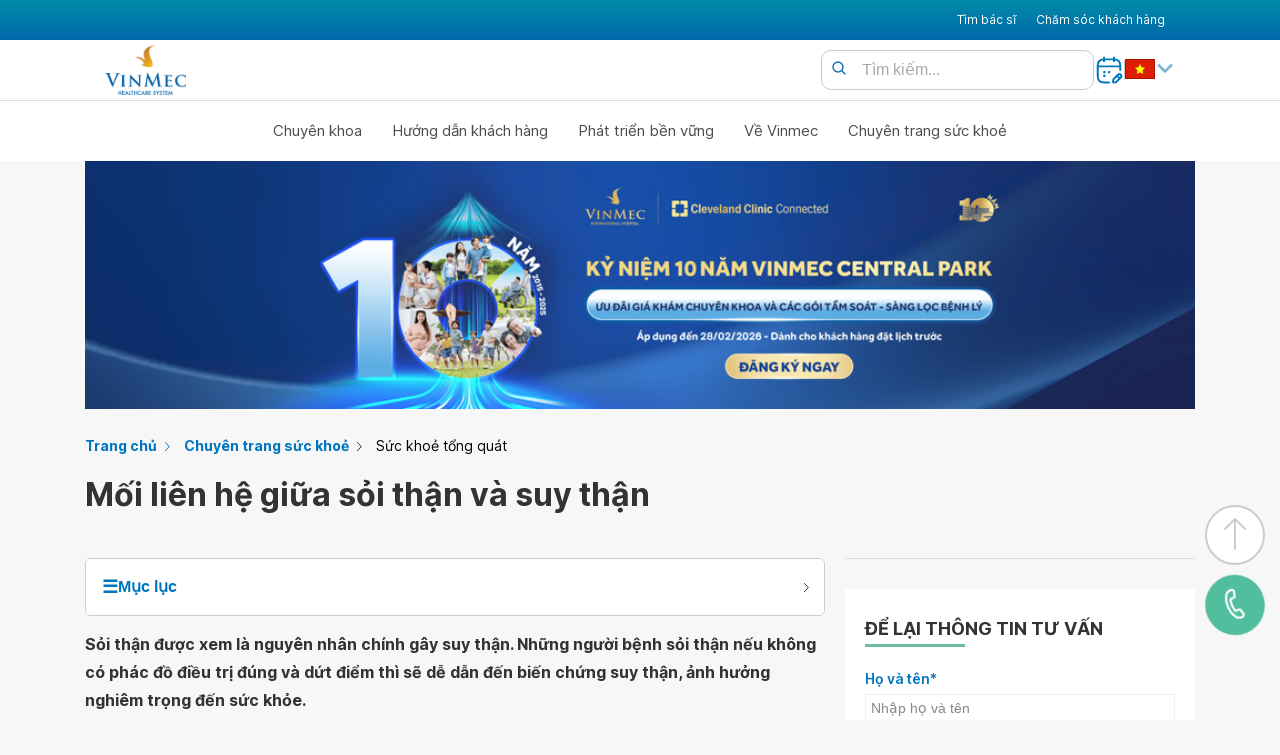

--- FILE ---
content_type: text/html; charset=UTF-8
request_url: https://www.vinmec.com/vie/bai-viet/moi-lien-he-giua-soi-va-suy-than-vi
body_size: 39989
content:
<!DOCTYPE html>
<html lang="vi">

<head>
  <meta charset="UTF-8" />
  <meta
    name="viewport"
    content="width=device-width, initial-scale=1.0,viewport-fit=cover"
  />
  <meta name="robots" content="max-image-preview:large,index,follow" />
  <meta name="theme-color" content="#0077aa" />
  <meta name="yandex-verification" content="12d20ce054669180" />
  <title>Mối liên hệ giữa sỏi thận và suy thận | Vinmec</title>

 
  <meta name="description" content="Sỏi thận được xem là nguyên nhân chính gây suy thận. Những người bệnh sỏi thận nếu không có phác đồ điều trị đúng và dứt điểm thì sẽ dễ dẫn đến biến chứng suy thận, ảnh hưởng nghiêm trọng đến sức khỏe." />
    
  <link rel="canonical" href="https://www.vinmec.com/vie/bai-viet/moi-lien-he-giua-soi-va-suy-than-vi" />
   
  <meta property="og:title" content="Mối liên hệ giữa sỏi thận và suy thận" />
    
  <meta property="og:image" content="https://www.vinmec.com/static/uploads/20221118_145100_187142_unnamed_max_1800x1800_png_9bad554258.png" />
   
  <meta property="og:url" content="https://www.vinmec.com/vie/bai-viet/moi-lien-he-giua-soi-va-suy-than-vi" />
   
  <meta property="og:type" content="article" />
   
  <meta property="og:site_name" content="Vinmec International Hospital" />
     <link
    rel="apple-touch-icon"
    sizes="57x57"
    href="/assets/images/favicons/apple-icon-57x57.b2d7d6734c42.png"
  />
  <link
    rel="apple-touch-icon"
    sizes="60x60"
    href="/assets/images/favicons/apple-icon-60x60.d4b879e35484.png"
  />
  <link
    rel="apple-touch-icon"
    sizes="72x72"
    href="/assets/images/favicons/apple-icon-72x72.53b8f6b19ddb.png"
  />
  <link
    rel="apple-touch-icon"
    sizes="76x76"
    href="/assets/images/favicons/apple-icon-76x76.70619e5956ba.png"
  />
  <link
    rel="apple-touch-icon"
    sizes="114x114"
    href="/assets/images/favicons/apple-icon-114x114.f2501992d081.png"
  />
  <link
    rel="apple-touch-icon"
    sizes="120x120"
    href="/assets/images/favicons/apple-icon-120x120.b37631cb5518.png"
  />
  <link
    rel="apple-touch-icon"
    sizes="144x144"
    href="/assets/images/favicons/apple-icon-144x144.27260446bfaa.png"
  />
  <link
    rel="apple-touch-icon"
    sizes="152x152"
    href="/assets/images/favicons/apple-icon-152x152.17d1885666d4.png"
  />
  <link
    rel="apple-touch-icon"
    sizes="180x180"
    href="/assets/images/favicons/apple-icon-180x180.0007c86be915.png"
  />
  <link
    rel="icon"
    type="image/icon"
    sizes="180x180"
    href="/assets/images/favicons/favicon.81b1c31dad6a.ico"
  />
  <link
    rel="icon"
    type="image/png"
    sizes="192x192"
    href="/assets/images/favicons/android-icon-192x192.c7af0e5dfb7a.png"
  />
  <link
    rel="icon"
    type="image/png"
    sizes="32x32"
    href="/assets/images/favicons/favicon-32x32.43d1d99720c7.png"
  />
  <link
    rel="icon"
    type="image/png"
    sizes="96x96"
    href="/assets/images/favicons/favicon-96x96.1fbe909f3a60.png"
  />
  <link
    rel="icon"
    type="image/png"
    sizes="16x16"
    href="/assets/images/favicons/favicon-16x16.c5a9fb6d0b63.png"
  />

  <script type="application/ld+json">
    {"@context":"http://schema.org","@graph":[{"@type":"NewsArticle","mainEntityOfPage":"https://www.vinmec.com/vie/bai-viet/moi-lien-he-giua-soi-va-suy-than-vi","headline":"Mối liên hệ giữa sỏi thận và suy thận","datePublished":"2024-07-10T12:08:00.000Z","dateModified":"2024-07-10T19:08:29.129Z","description":"Sỏi thận được xem là nguyên nhân chính gây suy thận. Những người bệnh sỏi thận nếu không có phác đồ điều trị đúng và dứt điểm thì sẽ dễ dẫn đến biến chứng suy thận, ảnh hưởng nghiêm trọng đến sức khỏe.","author":{"@type":"Person","name":"Vinmec.com","url":"https://www.vinmec.com/vie/"},"publisher":{"@type":"Organization","name":"Bệnh viện ĐKQT Vinmec","logo":{"@type":"ImageObject","url":"https://www.vinmec.com/static/uploads/logo_2bd10ad933.svg","width":206}},"image":{"@type":"ImageObject","url":"https://www.vinmec.com/static/uploads/20221118_145100_187142_unnamed_max_1800x1800_png_9bad554258.png","height":1280,"width":857}},{"@type":"BreadcrumbList","itemListElement":[{"@type":"ListItem","position":1,"item":{"@id":"https://www.vinmec.com/vie/","name":"Trang chủ"}},{"@type":"ListItem","position":2,"item":{"@id":"https://www.vinmec.com/vie/suc-khoe-tong-quat/","name":"Sức khoẻ tổng quát"}}]},{"@type":"Organization","name":"Bệnh viện đa khoa quốc tế Vinmec","url":"https://www.vinmec.com/vie/","logo":"https://www.vinmec.com/static/uploads/logo_2bd10ad933.svg"}]}
  </script>

  <style>.nowrap,.one-line-text,.truncate{white-space:nowrap}.list-reset,.list-style-none{list-style:none}.collapsed,.no-scroll,.overflow-hidden,.truncate{overflow:hidden}.fit,.truncate{max-width:100%}.left-align,.table td,.table th{text-align:left}.table td,.table th{word-break:keep-all}#footer_1 h2,.bold,.table th{font-weight:700}@font-face{font-family:Inter;font-style:normal;font-weight:100 900;font-display:swap;src:url(https://fonts.gstatic.com/s/inter/v13/UcC73FwrK3iLTeHuS_fvQtMwCp50KnMa2pL7W0Q5n-wU.woff2) format("woff2");unicode-range:U+0102-0103,U+0110-0111,U+0128-0129,U+0168-0169,U+01A0-01A1,U+01AF-01B0,U+0300-0301,U+0303-0304,U+0308-0309,U+0323,U+0329,U+1EA0-1EF9,U+20AB}@font-face{font-family:Inter;font-style:normal;font-weight:100 900;font-display:swap;src:url(https://fonts.gstatic.com/s/inter/v13/UcC73FwrK3iLTeHuS_fvQtMwCp50KnMa1ZL7W0Q5nw.woff2) format("woff2");unicode-range:U+0000-00FF,U+0131,U+0152-0153,U+02BB-02BC,U+02C6,U+02DA,U+02DC,U+0304,U+0308,U+0329,U+2000-206F,U+2074,U+20AC,U+2122,U+2191,U+2193,U+2212,U+2215,U+FEFF,U+FFFD}:root{--menu-blue:#0076c0;--blue-start:#008ca8;--blue-end:#0068ab;--green:#51be9d;--bg-white:#fff;--max-body:1110px;--menu-font-size:0.75rem;--text-color-over-white:#4d4c4c;--text-color-over-gray:#828282;--gray-bg:#f3f7fb;--bottom-spacer:60px}.collapsed{max-height:450px;-moz-transition:max-height .5s;-ms-transition:max-height .5s;-o-transition:max-height .5s;-webkit-transition:max-height .5s;transition:max-height .5s}.widget-box:has(.list-item:empty){display:none}html{scroll-behavior:smooth}.cursor{cursor:pointer}#lang-switch{height:100%}.cl-blue{color:#0067ab}.cl99{color:#999}.cl33{color:#333}.bg-blue{background-color:var(--menu-blue)}.bg-green{background-color:var(--green)}.bg-gray-bg{background-color:var(--gray-bg)}.no-deco,.text-decoration-none{text-decoration:none}.text-blue{color:var(--menu-blue)}.text-white{color:var(--bg-white)}.app-qr{height:124px}.icon-main,.socia-icon{height:30px}.icon-white{filter:brightness(0) invert(1)}.icon-black{filter:brightness(0) invert(0)}.lang-flag{height:20px}main{min-height:800px}.modal{z-index:9999;display:none;position:fixed;top:50%;left:50%;transform:translate(-50%,-50%)}.dark-overlay{background-color:rgba(0,0,0,.5);position:fixed;top:0;left:0;width:100vw;height:100vh;z-index:30}.col-12,.no-scroll,.post-thumb-medium a{width:100%}.row{display:flex;flex-wrap:wrap}.block,.show{display:block}.hide{display:none}.fade{transition:opacity .15s linear}.no-scroll{height:100%;position:fixed}.p-10{padding:10px}.pt-0,.pt0,.py0{padding-top:0}.bg-white{background-color:var(--bg-white)}.margin-auto{margin:auto}.mt0,.my0{margin-top:0}.mb0,.my0{margin-bottom:0}.inline-divider+.inline-divider{border-left:1px solid var(--text-color-over-gray)}.text-over-gray{color:var(--text-color-over-gray)}.post-thumb-medium{padding:0 10px}.list-reset,.pl0,.px0{padding-left:0}.pb0,.py0{padding-bottom:0}.post-thumb-medium img{width:100%;aspect-ratio:16/9;object-fit:cover}.h1{font-size:2rem}.h2{font-size:1.5rem}.h3{font-size:1.25rem}.h4{font-size:1rem}.h5{font-size:.875rem}.h6{font-size:.75rem}.font-family-inherit{font-family:inherit}.font-size-inherit{font-size:inherit}.regular{font-weight:400}.italic{font-style:italic}.caps{text-transform:uppercase;letter-spacing:.2em}.center{text-align:center}.right-align{text-align:right}.justify{text-align:justify}.break-word{word-wrap:break-word}.line-height-1{line-height:1}.line-height-2{line-height:1.125}.line-height-3{line-height:1.25}.line-height-4{line-height:1.5}.underline{text-decoration:underline}.truncate{text-overflow:ellipsis}.inline{display:inline}.inline-block{display:inline-block}.table{display:table}.table-cell{display:table-cell}.overflow-scroll{overflow:scroll}.overflow-auto{overflow:auto}.clearfix:after,.clearfix:before{content:"";display:table}.clearfix:after{clear:both}.col,.left{float:left}.col-right,.right{float:right}.max-width-1{max-width:24rem}.max-width-2{max-width:32rem}.max-width-3{max-width:48rem}.max-width-4{max-width:64rem}.border-box,.col,.col-right{box-sizing:border-box}.align-baseline{vertical-align:baseline}.align-top,.table td{vertical-align:top}.align-middle{vertical-align:middle}.align-bottom,.table th{vertical-align:bottom}.m0{margin:0}.mr0,.mx0{margin-right:0}.ml0,.mx0{margin-left:0}.mt1,.my1{margin-top:.5rem}.mb1,.my1{margin-bottom:.5rem}.m1{margin:.5rem}.mr1,.mx1{margin-right:.5rem}.ml1,.mx1{margin-left:.5rem}.mt2,.my2{margin-top:1rem}.mb2,.my2{margin-bottom:1rem}.m2{margin:1rem}.mr2,.mx2{margin-right:1rem}.ml2,.mx2{margin-left:1rem}.mt3,.my3{margin-top:2rem}.mb3,.my3{margin-bottom:2rem}.m3{margin:2rem}.mr3,.mx3{margin-right:2rem}.ml3,.mx3{margin-left:2rem}.m4{margin:4rem}.mt4,.my4{margin-top:4rem}.mt40{margin-top:40px}.mt50{margin-top:50px}.mt60{margin-top:60px}.mt70{margin-top:70px}.mb40{margin-bottom:40px}.mb50{margin-bottom:50px}.mb60{margin-bottom:60px}.mb70{margin-bottom:70px}.mb4,.my4{margin-bottom:4rem}.mr4,.mx4{margin-right:4rem}.ml4,.mx4{margin-left:4rem}.mxn1{margin-left:-.5rem;margin-right:-.5rem}.mxn2{margin-left:-1rem;margin-right:-1rem}.mxn3{margin-left:-2rem;margin-right:-2rem}.mxn4{margin-left:-4rem;margin-right:-4rem}.ml-auto,.mx-auto{margin-left:auto}.mr-auto,.mx-auto{margin-right:auto}.p0{padding:0}.pr0,.px0{padding-right:0}.pr1,.px1{padding-right:.5rem}.pl1,.px1{padding-left:.5rem}.pt1,.py1{padding-top:.5rem}.pb1,.py1{padding-bottom:.5rem}.p1{padding:.5rem}.pt2,.py2{padding-top:1rem}.pb2,.py2{padding-bottom:1rem}.pl2,.px2{padding-left:1rem}.pr2,.px2{padding-right:1rem}.p2{padding:1rem}.pt3,.py3{padding-top:2rem}.pb3,.py3{padding-bottom:2rem}.pl3,.px3{padding-left:2rem}.pr3,.px3{padding-right:2rem}.p3{padding:2rem}.pt4,.py4{padding-top:4rem}.pb4,.py4{padding-bottom:4rem}.pl4,.px4{padding-left:4rem}.pr4,.px4{padding-right:4rem}.p4{padding:4rem}.col-1{width:8.33333%}.col-2{width:16.66667%}.col-3{width:25%}.col-4{width:33.33333%}.col-5{width:41.66667%}.col-6{width:50%}.col-7{width:58.33333%}.col-8{width:66.66667%}.col-9{width:75%}.col-10{width:83.33333%}.col-11{width:91.66667%}.flex{display:-webkit-box;display:-webkit-flex;display:-ms-flexbox;display:flex;flex-wrap:wrap}.flex-column{-webkit-box-orient:vertical;-webkit-box-direction:normal;-webkit-flex-direction:column;-ms-flex-direction:column;flex-direction:column}.flex-wrap{-webkit-flex-wrap:wrap;-ms-flex-wrap:wrap;flex-wrap:wrap}.items-start{-webkit-box-align:start;-webkit-align-items:flex-start;-ms-flex-align:start;-ms-grid-row-align:flex-start;align-items:flex-start}.items-end{-webkit-box-align:end;-webkit-align-items:flex-end;-ms-flex-align:end;-ms-grid-row-align:flex-end;align-items:flex-end}.items-center{-webkit-box-align:center;-webkit-align-items:center;-ms-flex-align:center;-ms-grid-row-align:center;align-items:center}.items-baseline{-webkit-box-align:baseline;-webkit-align-items:baseline;-ms-flex-align:baseline;-ms-grid-row-align:baseline;align-items:baseline}.items-stretch{-webkit-box-align:stretch;-webkit-align-items:stretch;-ms-flex-align:stretch;-ms-grid-row-align:stretch;align-items:stretch}.self-start{-webkit-align-self:flex-start;-ms-flex-item-align:start;align-self:flex-start}.self-end{-webkit-align-self:flex-end;-ms-flex-item-align:end;align-self:flex-end}.self-center{-webkit-align-self:center;-ms-flex-item-align:center;align-self:center}.self-baseline{-webkit-align-self:baseline;-ms-flex-item-align:baseline;align-self:baseline}.self-stretch{-webkit-align-self:stretch;-ms-flex-item-align:stretch;align-self:stretch}.justify-start{-webkit-box-pack:start;-webkit-justify-content:flex-start;-ms-flex-pack:start;justify-content:flex-start}.justify-end{-webkit-box-pack:end;-webkit-justify-content:flex-end;-ms-flex-pack:end;justify-content:flex-end}.justify-center{-webkit-box-pack:center;-webkit-justify-content:center;-ms-flex-pack:center;justify-content:center}.justify-between{-webkit-box-pack:justify;-webkit-justify-content:space-between;-ms-flex-pack:justify;justify-content:space-between}.justify-around{-webkit-justify-content:space-around;-ms-flex-pack:distribute;justify-content:space-around}.content-start{-webkit-align-content:flex-start;-ms-flex-line-pack:start;align-content:flex-start}.content-end{-webkit-align-content:flex-end;-ms-flex-line-pack:end;align-content:flex-end}.content-center{-webkit-align-content:center;-ms-flex-line-pack:center;align-content:center}.content-between{-webkit-align-content:space-between;-ms-flex-line-pack:justify;align-content:space-between}.content-around{-webkit-align-content:space-around;-ms-flex-line-pack:distribute;align-content:space-around}.content-stretch{-webkit-align-content:stretch;-ms-flex-line-pack:stretch;align-content:stretch}.flex-auto{-webkit-box-flex:1;-webkit-flex:1 1 auto;-ms-flex:1 1 auto;flex:1 1 auto;min-width:0;min-height:0}.flex-none{-webkit-box-flex:0;-webkit-flex:none;-ms-flex:none;flex:none}.order-0{-webkit-box-ordinal-group:1;-webkit-order:0;-ms-flex-order:0;order:0}.order-1{-webkit-box-ordinal-group:2;-webkit-order:1;-ms-flex-order:1;order:1}.order-2{-webkit-box-ordinal-group:3;-webkit-order:2;-ms-flex-order:2;order:2}.order-3{-webkit-box-ordinal-group:4;-webkit-order:3;-ms-flex-order:3;order:3}.order-last{-webkit-box-ordinal-group:100000;-webkit-order:99999;-ms-flex-order:99999;order:99999}.relative{position:relative}.absolute{position:absolute}.fixed{position:fixed}.top-0{top:0}.right-0{right:0}.bottom-0{bottom:0}.left-0{left:0}.z1{z-index:1}.z2{z-index:2}.z3{z-index:3}.z4{z-index:4}.border{border-style:solid;border-width:1px}.border-top{border-top-style:solid;border-top-width:1px}.border-right{border-right-style:solid;border-right-width:1px}.border-bottom{border-bottom-style:solid;border-bottom-width:1px}.border-left{border-left-style:solid;border-left-width:1px}.border-none,.table-responsive>.table-bordered{border:0}.rounded{border-radius:5px}.circle{border-radius:50%}.rounded-top{border-radius:3px 3px 0 0}.rounded-right{border-radius:0 3px 3px 0}.rounded-bottom{border-radius:0 0 3px 3px}.rounded-left{border-radius:3px 0 0 3px}.not-rounded{border-radius:0}@media screen and (max-width:767px){.hud-button span,.menu-a a,.sub-menu-item a,.top-nav-ul a{color:var(--text-color-over-white)}.menu-a a,.no-list,.sub-menu-item a,.top-nav-ul a{text-decoration:none}.chat-button,.mb-menu-button,body{background-color:var(--menu-blue)}.check-menu:checked~.mb-menu-button .menu-invisible,.check-search:checked+.search-invisible{background-image:url(/assets/images/close.svg);background-position:50% 50%}.check-menu:checked~.blue-gradient,.check-menu:checked~.main-menu-container,.check-sub-menu:checked~.drop-down-menu,.menu-a a,.sub-menu-item a,body{display:block}.footer,.hud-button span,.second-nav{font-size:var(--menu-font-size)}body{width:100%;height:100%;margin:0;font-family:Inter,apple-system,BlinkMacSystemFont,"Segoe UI",Roboto,Oxygen,Ubuntu,Cantarell,"Fira Sans","Droid Sans","Helvetica Neue",sans-serif;padding:env(safe-area-inset-top,20px) env(safe-area-inset-right,20px) env(safe-area-inset-bottom,20px) env(safe-area-inset-left,20px)}#footer_2,.main-menu,main{background-color:var(--gray-bg)}.icon-caret-down{display:inline-block;background-size:contain;width:20px;height:20px;text-indent:-9999px;opacity:.5}header{width:100%;background-color:#fff;z-index:1000;top:0;left:0;right:0;transition:.3s}.top-nav-ul{list-style:none;margin:0;display:flex;flex-direction:column;width:100%;padding:0 20px}.top-nav-ul li{padding:20px 0;text-transform:uppercase}.main-menu-ul li+li,.top-nav-ul li+li{border-top:1px solid #dfdede}#logo{height:65px;padding:10px 15px}.mb-menu-button{width:60px;height:60px;display:flex;align-items:center;justify-content:center}.mb-nav{box-shadow:0 0 3px 2px rgba(0,0,0,.2);position:absolute;top:0;left:0;width:100%;overflow:hidden}.check-search:checked~#search-bar,.second-nav{width:calc(100vw - 60px);height:60px;display:flex}.main-nav{display:flex;top:60px;flex-direction:column}#nav-spacer{width:100%;height:60px}.first-nav{display:flex;justify-content:space-between;align-items:center}.second-nav{margin:0;align-items:center;background-color:var(--bg-white);justify-content:space-between}.nav-2-buttons{display:flex;justify-content:space-around;align-items:center;flex-direction:row-reverse}#dang-ky-kham-button{width:40px}.mb-search-button{width:50px;height:60px;position:relative;transition:.3s}.search-invisible{background-image:url(/assets/images/search.svg);background-size:cover;width:25px;height:25px;top:50%;left:50%;position:absolute;transform:translate(-50%,-50%)}#search-bar button[type=submit],.search-button{background:0 0;border:none;cursor:pointer}.check-search{opacity:0;margin:0;padding:0;width:50px!important;position:absolute;z-index:10;height:60px!important}#mb-menu-button,#search-bar form,.lang{position:relative}.check-search:checked+.search-invisible{opacity:.5;background-color:rgba(0,0,0,.5);mix-blend-mode:difference;background-size:50%;background-repeat:no-repeat;top:30px;width:60px;height:60px;z-index:19;position:fixed;left:calc(100vw - 90px)}.check-search:checked{width:60px;position:fixed;z-index:20;right:60px;top:0}.check-search:checked~#search-bar{position:fixed;left:0;z-index:10;align-items:center}.check-search:checked~#search-bar input{border:none;height:60px;z-index:10}#search-bar .search{position:relative;width:100%;max-width:700px;margin:0 auto}#search-bar form{width:100%;display:flex;justify-content:space-between;align-items:center;margin-block-end:0px}#search-bar input[type=text]{width:100%;padding:10px 40px;font-size:16px;box-sizing:border-box}#search-bar button[type=submit]{position:absolute;top:10px;left:5px;margin:10px}#search-bar .search-button{display:inline-block;background:url("/assets/images/search.svg") center center/contain no-repeat;width:16px;height:16px;text-indent:-9999px}#search-bar ::placeholder{color:#aaa;opacity:1}#lang-switch:focus{opacity:1;left:80px}#lang-switch:not(:active){opacity:0}#lang-switch{position:absolute;width:60px;height:30px;top:0;right:0;opacity:0}#lang-switch option,.footer_1-item{padding:10px}.invisible-button{background-color:rgba(0,0,0,0);border:none;padding:0;margin-left:-2px}.h-separator,.hud-button+.hud-button{border-left:1px solid #ccc}#mb-menu-button{width:70px;height:60px}.mb-menu-button{position:absolute;top:0;right:0}.check-menu:checked~.mb-menu-button .menu-invisible,.menu-invisible{background-size:cover;width:25px;height:25px;top:50%;left:50%;transform:translate(-50%,-50%);position:absolute}.menu-invisible{background-image:url(/assets/images/3bars.svg)}.hud-buttons,.mb-hud{left:0;position:fixed}.check-menu{opacity:0;right:0;margin:0;padding:0;width:60px!important;position:absolute;z-index:10;height:60px!important}.second-nav-right{display:flex;gap:20px;align-items:center}.h-separator{height:60px}.bottom-spacer,.hud-button,.hud-buttons,.mb-hud{height:var(--bottom-spacer)}#footer_2,.cta-buttons,.footer,.hud-button,.hud-buttons,.mb-flex,.mb-hud{display:flex}.v-separator{width:100%;border-top:1px solid #dfdede}.main-menu{padding:0}.hud-button,.hud-buttons{background-color:var(--bg-white)}.main-menu-ul{list-style:none;padding:0 20px;margin:0;display:flex;flex-direction:column}.main-menu-ul li{padding:10px 0}.menu-item:not(.single-menu) .single-item-url::after{content:"\2303";transform:rotate(90deg);margin-left:.5em;position:absolute;top:20px;right:0}.menu-item{position:relative;z-index:18}.check-sub-menu,.mb-hidden{display:none}.single-item-url label{display:inline-block;width:100%}.check-sub-menu:checked+.single-item-url::after{content:"\2303";transform:rotate(180deg);margin-left:.5em}.menu-item .single-item-url,.menu-item a{display:block;padding:10px 0;color:var(--text-color-over-white);text-decoration:none;cursor:pointer}.menu-item ul{padding:15px;min-width:150px;white-space:nowrap;z-index:11}.sub-menu-item{list-style:none;line-height:2rem;border-bottom:1px solid #dfdede}#footer_2 .inline-divider,.cta-button,.hud-button{border:none}.sub-menu-item a{padding:10px 15px;white-space:nowrap}.drop-down-menu{display:none;flex-wrap:nowrap}.drop-down-menu ul{padding:0 10px}.hud-button span,.menu-a a{padding:5px 0}.drop-down-menu ul:last-child li:last-child{border-bottom:none}.footer{padding:20px 0;justify-content:space-evenly;align-items:flex-start;flex-direction:row;flex-wrap:wrap}#footer_1{min-height:150px;height:auto;align-items:flex-start}#footer_1>div{flex-basis:calc(50% - 20px)}#footer_2{justify-content:space-evenly;flex-wrap:wrap;align-items:center;line-height:normal;flex-direction:column-reverse;text-align:center}.footer_1-item>h3{font-size:14px;font-weight:700;margin-bottom:10px}#footer_2 .no-list{display:flex;flex-direction:column;margin-bottom:20px}.footer_1-item .menu-a a{font-size:14px}.menu-a a{cursor:pointer}.no-list{list-style:none;padding:0;margin:0}.mb-hud{width:100%;bottom:0;z-index:30;box-shadow:0 -3px 10px rgba(0,0,0,.1)}.hud-buttons{width:100%;bottom:0;justify-content:space-around;align-items:center}.hud-button{align-items:center;justify-content:center;width:calc(100% / 3);padding:0;flex-direction:column}.hud-button img{width:30px;height:28px}.cta-buttons{border:none;justify-content:center;align-items:center;flex-direction:column;position:fixed;bottom:var(--bottom-spacer);right:0;padding:0 10px 20px 0;z-index:9}.cta-button{width:60px;height:60px;border-radius:50%;margin:5px}@keyframes call-animation{0%,50%{transform:rotate(0) scale(1) skew(1deg)}10%,30%{transform:rotate(-25deg) scale(1) skew(1deg)}20%,40%{transform:rotate(25deg) scale(1) skew(1deg)}100%{transform:rotate(0) scale(1)}}.contact-button{display:none;background-color:var(--green);animation:1s ease-in-out infinite call-animation}}@media screen and (min-width:768px){#search-bar form,.lang,.menu-item{position:relative}.menu-item:after,.menu-item:before{content:"";width:20px;background:#fff;bottom:-22px;left:50%;transform:rotate(45deg) translateX(-50%)}.pc-hidden{display:none}.responsive-text-menu-11{font-size:clamp(.5rem, 1.1vw, var(--menu-font-size))}.responsive-text-menu-15{font-size:clamp(.5rem, 1.5vw, 1em)}.footer,.second-nav{font-size:var(--menu-font-size)}.icon-caret-down{background:url("/assets/images/caret-down.svg") center center/contain no-repeat;display:inline-block;width:20px;height:20px;text-indent:-9999px;opacity:.5}body{background-color:var(--gray-bg);display:block;width:100%;height:100%;margin:0;padding:0;font-family:Inter,apple-system,BlinkMacSystemFont,"Segoe UI",Roboto,Oxygen,Ubuntu,Cantarell,"Fira Sans","Droid Sans","Helvetica Neue",sans-serif}.max-body{max-width:var(--max-body)}.invisible-button{border:none;background:0 0;cursor:pointer;padding:0}header{width:100%;background-color:#fff;z-index:1000;top:0;left:0;right:0;transition:.3s}.first-nav{display:flex;justify-content:space-between;align-items:center;padding:10px 0;height:60px}.first-nav-left,.first-nav-right{align-items:center;color:var(--bg-white);display:flex}.blue-gradient{background:linear-gradient(to bottom,var(--blue-start) 0,var(--blue-end) 100%)}.first-nav-left{text-transform:uppercase}.top-nav-ul{display:flex;list-style:none;padding:0;margin:0}.top-nav-ul>li{padding:30px 10px}.top-nav-ul li.active,.top-nav-ul li:hover{display:flex;align-items:center;height:60px;background-color:var(--bg-white);text-decoration:none;transition:.3s}.top-nav-ul li.active a,.top-nav-ul li:hover a{color:var(--blue-start);text-decoration:none;transition:.3s}.top-nav-ul a{color:var(--bg-white);text-decoration:none;font-size:12px}.menu-a a,.menu-item .single-item-url,.menu-item a,.sub-menu-item a{display:block;color:var(--text-color-over-white);text-decoration:none}.second-nav{display:flex;justify-content:space-between;align-items:center;padding:14px 0;background-color:var(--bg-white)}.main-menu,.main-menu-ul{padding:0;display:flex}#logo{height:50px}.nav-2-buttons{display:flex;justify-content:space-around;align-items:center;flex-direction:row;gap:10px}#search-bar .search{position:relative;width:100%;max-width:700px;margin:0 auto}#search-bar form{width:100%;display:flex;justify-content:space-between;align-items:center;margin-block-end:0px}#search-bar input[type=text]{width:100%;padding:10px 40px;border:1px solid #ccc;border-radius:10px;font-size:16px;box-sizing:border-box}#search-bar button[type=submit]{position:absolute;top:0;left:0;margin:10px;border:none;background:0 0;cursor:pointer}#search-bar .search-button{display:inline-block;background:url("/assets/images/search.svg") center center/contain no-repeat;width:16px;height:16px;text-indent:-9999px;cursor:pointer}#search-bar ::placeholder{color:#aaa;opacity:1}#lang-switch:focus{opacity:1}#lang-switch:not(:active){opacity:0}#lang-switch{position:absolute;top:0;right:0;opacity:0}.second-nav-right{display:flex;gap:20px;align-items:center}.h-separator{height:20px;border-left:1px solid #ccc}.v-separator{width:100%;border-top:1px solid #dfdede}.main-menu{margin:10px auto;justify-content:center}.main-menu-ul,.no-list{list-style:none;margin:0}.menu-item{z-index:18}.menu-item .single-item-url,.menu-item a{padding:10px 15px;cursor:pointer;font-size:15px}.drop-down-menu,.menu-item:after,.menu-item:before{display:none;position:absolute}.cta-buttons,.footer,.menu-item:hover .drop-down-menu{display:flex}.menu-item ul{padding:15px;min-width:150px;white-space:nowrap;z-index:11}.sub-menu-item{list-style:none;line-height:2rem}.sub-menu-item:not(:last-child){border-bottom:1px solid #dfdede}.sub-menu-item a{padding:10px 15px;white-space:nowrap}.menu-item:not(.single-menu):hover::after,.menu-item:not(.single-menu):hover::before{display:inline}.sub-menu-item a:hover{background-color:#f2f2f2}.drop-down-menu{border-radius:5px;flex-wrap:nowrap;background-color:#fff;top:100%;box-shadow:0 0 15px 2px rgba(0,0,0,.1)}.menu-item:before{height:20px;box-shadow:0 0 10px rgba(0,0,0,.1);z-index:-1}.menu-item:after{height:20px;z-index:1}.footer{padding:20px 0;justify-content:space-between;align-items:flex-start;flex-direction:row;flex-wrap:wrap}.footer_1-item h3{font-size:14px;font-weight:700;margin-bottom:10px}#footer_1{min-height:150px;height:auto;align-items:flex-start;padding:50px 0}#footer_2{align-items:center;line-height:.1em;font-size:11px}.menu-a a{padding:0 0 5px;cursor:pointer;font-size:14px}#footer_2 .menu-a a{padding:5px 10px;color:var(--text-color-over-gray);font-size:11px}.no-list{padding:0}.cta-buttons{border:none;justify-content:center;align-items:center;flex-direction:column;position:fixed;bottom:var(--bottom-spacer);right:0;padding:0 10px 20px 0}.cta-button{width:60px;height:60px;border:none;border-radius:50%;margin:5px;z-index:10}@keyframes call-animation{0%,50%{transform:rotate(0) scale(1) skew(1deg)}10%,30%{transform:rotate(-25deg) scale(1) skew(1deg)}20%,40%{transform:rotate(25deg) scale(1) skew(1deg)}100%{transform:rotate(0) scale(1)}}.contact-button{background-color:var(--green);animation:1s ease-in-out infinite call-animation}.chat-button{background-color:var(--menu-blue)}}.table-responsive{overflow-x:auto}.table{width:100%;margin-bottom:1rem;background-color:transparent;border-collapse:collapse;table-layout:auto}.table-bordered{border:1px solid #dee2e6}.table-bordered td,.table-bordered th{border:1px solid #dee2e6;padding:8px;word-break:keep-all}.table-striped tbody tr:nth-of-type(odd){background-color:rgba(0,0,0,.05)}.table th{border-bottom:2px solid #dee2e6;background-color:#f8f9fa}.table-hover tbody tr:hover{color:#212529;background-color:rgba(0,0,0,.075)}@media (max-width:768px){.table-responsive{border:0}}.banner-block{margin-top:20px;margin-bottom:20px}.grecaptcha-badge{visibility:hidden}#footer_1 h2{font-size:16px;margin-bottom:10px}.container_body ul{list-style:unset;padding:15px}@media screen and (max-width: 767.99px) {
  .no-scroll-mb {
    overflow: hidden;
    height: 100%;
    width: 100%;
    position: fixed;
  }
  body {
    /* background-color: var(--bg-white); */
    background-color: var(--menu-blue);
    display: block;
    width: 100%;
    height: 100%;
    margin: 0px;
    /* padding: 0px; */
    font-family: apple-system, BlinkMacSystemFont, "Segoe UI", "Roboto",
      "Oxygen", "Ubuntu", "Cantarell", "Fira Sans", "Droid Sans",
      "Helvetica Neue", sans-serif;
    padding: env(safe-area-inset-top, 20px) env(safe-area-inset-right, 20px)
      env(safe-area-inset-bottom, 20px) env(safe-area-inset-left, 20px);
  }

  main {
    background-color: var(--gray-bg);
  }

  .icon-caret-down {
    display: inline-block;
    /* background: url("../images/caret-down.svg") no-repeat center center; */
    background-size: contain;
    width: 20px;
    height: 20px;
    text-indent: -9999px;
    opacity: 0.5;
  }
  header {
    width: 100%;
    background-color: #fff;

    z-index: 1000;
    top: 0;
    left: 0;
    right: 0;
    transition: all 0.3s ease;
  }
  .top-nav-ul {
    list-style: none;
    margin: 0;
    display: flex;
    flex-direction: column;
    width: 100%;
    padding: 0px 20px;
  }
  .top-nav-ul li {
    padding: 20px 0px;
    text-transform: uppercase;
  }
  .top-nav-ul li + li {
    border-top: 1px solid #dfdede;
  }

  .top-nav-ul a {
    color: var(--text-color-over-white);
    text-decoration: none;
  }

  .mb-menu-button {
    width: 60px;
    background-color: var(--menu-blue);
    height: 60px;
    display: flex;
    align-items: center;
    justify-content: center;
  }
  .mb-nav {
    box-shadow: 0px 0px 3px 2px rgba(0, 0, 0, 0.2);
    position: absolute;
    top: 0;
    left: 0;
    width: 100%;
    overflow: hidden;
  }
  .main-nav {
    display: flex;
    top: 60px;
    flex-direction: column;
    /* padding: 0px 20px; */
  }
  #nav-spacer {
    width: 100%;
    height: 60px;
  }
  .first-nav {
    display: flex;
    justify-content: space-between;
    align-items: center;
  }
  .second-nav {
    margin: 0px;
    display: flex;
    width: calc(100vw - 60px);
    align-items: center;
    /* padding: 10px 20px; */
    font-size: var(--menu-font-size);
    height: 60px;
    background-color: var(--bg-white);
    justify-content: space-between;
  }
  .nav-2-buttons {
    display: flex;
    justify-content: space-around;
    align-items: center;
    flex-direction: row-reverse;
  }
  #dang-ky-kham-button {
    width: 40px;
  }
  .mb-search-button {
    width: 50px;
    height: 60px;
    position: relative;
    transition: all 0.3s ease;
  }
  .search-invisible {
    background-image: url(/assets/images/search.svg);
    background-size: cover;
    width: 25px;
    height: 25px;
    top: 50%;
    left: 50%;
    position: absolute;
    transform: translate(-50%, -50%);
  }
  .check-search {
    opacity: 0;
    margin: 0px;
    padding: 0px;
    width: 50px;
    position: absolute;
    z-index: 10;
    height: 60px;
  }
  .check-search:checked + .search-invisible {
    opacity: 0.5;
    background-image: url(/assets/images/close.svg);
    background-color: rgba(0, 0, 0, 0.5);
    mix-blend-mode: difference;
    background-size: 50%;
    background-repeat: no-repeat;
    background-position: 50% 50%;
    top: 30px;
    width: 60px;
    height: 60px;
    z-index: 19;
    position: fixed;
    left: calc(100vw - 90px);
  }
  .check-search:checked {
    width: 60px;
    position: fixed;
    z-index: 20;
    right: 60px;
    top: 0px;
  }
  .check-search:checked ~ #search-bar {
    width: calc(100vw - 60px);
    position: fixed;
    left: 0px;
    height: 60px;
    z-index: 10;
    display: flex;
    align-items: center;
  }
  .check-search:checked ~ #search-bar input {
    border: none;
    height: 60px;
    z-index: 10;
  }
  #search-bar .search {
    position: relative;
    width: 100%;
    max-width: 700px;
    margin: 0 auto;
  }
  #search-bar form {
    position: relative;
    width: 100%;
    display: flex;
    justify-content: space-between;
    align-items: center;
    margin-block-end: 0px;
  }

  #search-bar input[type="text"] {
    width: 100%;
    padding: 10px 40px;
    font-size: 16px;
    box-sizing: border-box;
  }

  #search-bar button {
    position: absolute;
    top: 10px;
    left: 5px;
    margin: 10px;
    border: none;
    background: none;
    cursor: pointer;
  }
  .search-button {
    border: none;
    background: none;
    cursor: pointer;
  }
  #search-bar .search-button {
    display: inline-block;
    background: url("/assets/images/search.svg") no-repeat center center;
    background-size: contain;
    width: 16px;
    height: 16px;
    text-indent: -9999px;
  }
  #search-bar ::placeholder {
    color: #aaa;
    opacity: 1;
  }
  .lang {
    position: relative;
  }
  #lang-switch:focus {
    opacity: 1;

    left: 80px;
  }
  #lang-switch:not(:active) {
    opacity: 0;
  }
  #lang-switch {
    position: absolute;
    top: 0;
    right: 0;
    opacity: 0;
  }
  .invisible-button {
    background-color: rgba(0, 0, 0, 0);
    border: none;
    padding: 0px;
    margin-left: -2px;
  }
  #mb-menu-button {
    position: relative;
    width: 60px;
    height: 60px;
  }
  .mb-menu-button {
    position: absolute;
    top: 0;
    right: 0;
  }
  .menu-invisible {
    background-image: url(/assets/images/3bars.svg);
    background-size: cover;
    width: 25px;
    height: 25px;
    top: 50%;
    left: 50%;
    position: absolute;
    transform: translate(-50%, -50%);
  }
  .check-menu {
    opacity: 0;
    right: 0px;
    margin: 0px;
    padding: 0px;
    width: 60px;
    position: absolute;
    z-index: 10;
    height: 60px;
  }
  .check-menu:checked ~ .mb-menu-button .menu-invisible {
    background-image: url(/assets/images/close.svg);
    background-size: cover;
    background-position: 50% 50%;
    width: 25px;
    height: 25px;
    top: 50%;
    left: 50%;
    position: absolute;
    transform: translate(-50%, -50%);
  }
  .check-menu:checked ~ .blue-gradient {
    display: block;
  }
  .check-menu:checked ~ .main-menu-container {
    display: block;
  }
  .second-nav-right {
    display: flex;
    gap: 20px;

    align-items: center;
  }
  .h-separator {
    height: 60px;
    border-left: 1px solid #ccc;
  }
  .mb-flex {
    display: flex;
  }
  .v-separator {
    width: 100%;
    border-top: 1px solid #dfdede;
  }
  /* Main menu styling */
  .main-menu {
    padding: 0;
    /* margin-bottom: 10px;
display: flex;
justify-content: flex-start;
flex-direction: row; */
    background-color: var(--gray-bg);
  }

  .main-menu-ul {
    list-style: none;
    padding: 0;
    margin: 0;
    display: flex;
    flex-direction: column;
    padding: 0px 20px;
  }
  .main-menu-ul li {
    padding: 10px 0px;
    /* text-transform: uppercase; */
  }
  .menu-item:not(.single-menu) .single-item-url::after {
    content: "\2303";
    transform: rotate(90deg);
    margin-left: 0.5em;
    position: absolute;
    top: 20px;
    right: 0;
  }
  .main-menu-ul li + li {
    border-top: 1px solid #dfdede;
  }
  .menu-item {
    position: relative; /* Needed for absolute positioning of sub-menu */
    z-index: 1;
  }
  .check-sub-menu {
    display: none;
  }
  .single-item-url label {
    display: inline-block;
    width: 100%;
  }
  .check-sub-menu:checked ~ .drop-down-menu {
    display: block;
  }
  .check-sub-menu:checked + .single-item-url::after {
    content: "\2303";

    transform: rotate(180deg);
    margin-left: 0.5em;
  }
  .menu-item a,
  .menu-item .single-item-url {
    display: block;
    padding: 10px 0px;
    color: var(--text-color-over-white);
    text-decoration: none;
    cursor: pointer;
  }

  /* Sub-menu styling (initially hidden) */
  .menu-item ul {
    padding: 15px;

    min-width: 150px; /* Ensuring all sub-menu items have the same width */
    white-space: nowrap; /* Prevents wrapping of sub-menu items */
    z-index: 11;
  }

  .sub-menu-item {
    list-style: none;
    line-height: 2rem;
    /* border-bottom: 1px solid #bdbdbd; */
  }
  .sub-menu-item {
    border-bottom: 1px solid #dfdede;
  }

  .sub-menu-item a {
    padding: 10px 15px;
    color: var(--text-color-over-white);
    text-decoration: none;
    display: block;
    white-space: nowrap; /* Prevents wrapping of sub-menu items */
    text-wrap: pretty;
  }

  .drop-down-menu {
    display: none;
    flex-wrap: nowrap;
  }
  .drop-down-menu ul {
    padding: 0px 10px;
  }
  .drop-down-menu ul:last-child li:last-child {
    border-bottom: none;
  }

  .footer {
    font-size: var(--menu-font-size);
    padding: 20px;
    display: flex;
    justify-content: space-evenly;
    align-items: flex-start;
    flex-direction: row;
    flex-wrap: wrap;
  }
  #footer_1 {
    min-height: 150px;
    height: auto;
    align-items: flex-start;
  }
  #footer_1 > div {
    flex-basis: calc(50% - 20px);
  }
  #footer_2 {
    background-color: var(--gray-bg);
    display: flex;
    justify-content: space-evenly;
    flex-wrap: wrap;
    align-items: center;
    line-height: normal;
    flex-direction: column-reverse;
    text-align: center;
  }
  .footer_1-item {
    padding: 10px 10px;
  }
  #footer_2 .inline-divider {
    border: none;
  }
  #footer_2 .no-list {
    display: flex;
    flex-direction: column;
    margin-bottom: 20px;
  }
  .menu-a a {
    display: block;
    padding: 5px 0px;
    color: var(--text-color-over-white);
    text-decoration: none;
    cursor: pointer;
  }

  .no-list {
    list-style: none;
    padding: 0;
    margin: 0;
    text-decoration: none;
  }
  .mb-hidden {
    display: none;
  }
  .bottom-spacer {
    height: var(--bottom-spacer);
  }
  .mb-hud {
    display: flex;
    width: 100%;
    height: var(--bottom-spacer);
    position: fixed;
    bottom: 0;
    left: 0;
    z-index: 30;
    box-shadow: 0px -3px 3px rgba(0, 0, 0, 0.1);
  }
  .hud-buttons {
    display: flex;
    width: 100%;
    height: var(--bottom-spacer);
    position: fixed;
    bottom: 0;
    left: 0;
    background-color: var(--bg-white);
    justify-content: space-around;
    align-items: center;
  }
  .hud-button {
    border: none;
    height: var(--bottom-spacer);
    background-color: var(--bg-white);
    display: flex;
    align-items: center;
    justify-content: center;
    width: calc(100% / 3);
    padding: 0px;
    flex-direction: column;
  }
  .hud-button + .hud-button {
    border-left: 1px solid #ccc;
  }
  .hud-button img {
    width: 30px;
    height: 28px;
  }
  .hud-button span {
    padding: 5px 0px;
    font-size: var(--menu-font-size);
    color: var(--text-color-over-white);
  }
  .cta-buttons {
    border: none;
    display: flex;
    justify-content: center;
    align-items: center;
    flex-direction: column;
    position: fixed;
    bottom: var(--bottom-spacer);
    right: 0px;
    padding: 0px 10px 20px 0px;
    bottom: 120px;
    right: 5px;
  }
  .cta-button {
    width: 60px;
    height: 60px;
    border: none;
    border-radius: 50%;
    margin: 5px 5px;
  }
  @keyframes call-animation {
    0% {
      transform: rotate(0) scale(1) skew(1deg);
    }
    10% {
      transform: rotate(-25deg) scale(1) skew(1deg);
    }
    20% {
      transform: rotate(25deg) scale(1) skew(1deg);
    }
    30% {
      transform: rotate(-25deg) scale(1) skew(1deg);
    }
    40% {
      transform: rotate(25deg) scale(1) skew(1deg);
    }
    50% {
      transform: rotate(0) scale(1) skew(1deg);
    }
    100% {
      transform: rotate(0) scale(1);
    }
  }
  .contact-button {
    background-color: var(--green);
    animation: call-animation 1s infinite ease-in-out;
  }

  .chat-button {
    background-color: var(--menu-blue);
  }
}
@media screen and (min-width: 768px) {
  .pc-hidden {
    display: none;
  }
  .responsive-text-menu-11 {
    font-size: clamp(0.3rem, 1.1vw, var(--menu-font-size));
  }
  .responsive-text-menu-15 {
    font-size: clamp(0.5rem, 1.5vw, 1em);
  }
  .icon-caret-down {
    background: url("/assets/images/caret-down.svg") no-repeat center center;
    background-size: contain;
    display: inline-block;
    width: 20px;
    height: 20px;
    text-indent: -9999px;
    opacity: 0.5;
  }
  body {
    /* background-color: var(--bg-white); */
    background-color: var(--gray-bg);
    display: block;
    width: 100%;
    height: 100%;
    margin: 0px;
    padding: 0px;
    font-family: apple-system, BlinkMacSystemFont, "Segoe UI", "Roboto",
      "Oxygen", "Ubuntu", "Cantarell", "Fira Sans", "Droid Sans",
      "Helvetica Neue", sans-serif;
  }
  .max-body {
    max-width: var(--max-body);
  }
  .invisible-button {
    border: none;
    background: none;
    cursor: pointer;
    padding: 0px;
  }

  header {
    width: 100%;
    background-color: #fff;

    z-index: 1000;
    top: 0;
    left: 0;
    right: 0;
    transition: all 0.3s ease;
  }

  .first-nav {
    display: flex;
    justify-content: space-between;
    align-items: center;
    padding: 10px 20px;

    height: 40px;
  }
  .blue-gradient {
    background: linear-gradient(
      to bottom,
      var(--blue-start) 0%,
      var(--blue-end) 100%
    );
  }
  .first-nav-left {
    display: flex;
    align-items: center;
    color: var(--bg-white);
    text-transform: uppercase;
  }
  .first-nav-right {
    display: flex;
    align-items: center;
    color: var(--bg-white);
  }
  .top-nav-ul {
    display: flex;
    list-style: none;
    padding: 0;
    margin: 0;
  }
  .top-nav-ul > li {
    padding: 10px;
  }

  .top-nav-ul li:hover {
    display: flex;
    align-items: center;
    height: 60px;
    background-color: var(--bg-white);
    text-decoration: none;
    transition: all 0.3s ease;
  }

  .top-nav-ul li:hover a {
    color: var(--blue-start);
    text-decoration: none;
    transition: all 0.3s ease;
  }

  .top-nav-ul a {
    color: var(--bg-white);
    text-decoration: none;
  }

  .second-nav {
    display: flex;
    justify-content: space-between;
    align-items: center;
    padding: 10px 20px;
    font-size: var(--menu-font-size);
    height: 60px;
    background-color: var(--bg-white);
  }
  #logo {
    height: 50px;
  }
  .nav-2-buttons {
    display: flex;
    justify-content: space-around;
    align-items: center;
    flex-direction: row;
    gap: 10px;
  }
  #search-bar .search {
    position: relative;
    width: 100%;
    max-width: 700px;
    margin: 0 auto;
  }
  #search-bar form {
    position: relative;
    width: 100%;
    display: flex;
    justify-content: space-between;
    align-items: center;
    margin-block-end: 0px;
  }

  #search-bar input[type="text"] {
    width: 100%;
    padding: 10px 40px;
    border: 1px solid #ccc;
    border-radius: 10px;
    font-size: 16px;
    box-sizing: border-box;
  }

  #search-bar button {
    position: absolute;
    top: 0;
    left: 0;
    margin: 10px;
    border: none;
    background: none;
    cursor: pointer;
  }

  #search-bar .search-button {
    display: inline-block;
    background: url("/assets/images/search.svg") no-repeat center center;
    background-size: contain;
    width: 16px;
    height: 16px;
    text-indent: -9999px;
    cursor: pointer;
  }

  #search-bar ::placeholder {
    color: #aaa;
    opacity: 1;
  }
  .lang {
    position: relative;
  }
  #lang-switch:focus {
    opacity: 1;
  }
  #lang-switch:not(:active) {
    opacity: 0;
  }
  #lang-switch {
    position: absolute;
    top: 0;
    right: 0;
    opacity: 0;
  }
  .second-nav-right {
    display: flex;
    gap: 20px;

    align-items: center;
  }
  .h-separator {
    height: 20px;
    border-left: 1px solid #ccc;
  }
  .v-separator {
    width: 100%;
    border-top: 1px solid #dfdede;
  }
  /* Main menu styling */
  .main-menu {
    padding: 0;
    margin-bottom: 10px;

    display: flex;
    justify-content: center;
  }

  .main-menu-ul {
    list-style: none;
    padding: 0;
    margin: 0;
    display: flex; /* Align menu items horizontally */
  }

  .menu-item {
    position: relative; /* Needed for absolute positioning of sub-menu */
    z-index: 18;
  }

  .menu-item a,
  .menu-item .single-item-url {
    display: block;
    padding: 10px 15px;
    color: var(--text-color-over-white);
    text-decoration: none;
    cursor: pointer;
  }

  /* Sub-menu styling (initially hidden) */
  .menu-item ul {
    padding: 15px;

    min-width: 150px; /* Ensuring all sub-menu items have the same width */
    white-space: nowrap; /* Prevents wrapping of sub-menu items */
    z-index: 11;
  }

  .sub-menu-item {
    list-style: none;
    line-height: 2rem;
    /* border-bottom: 1px solid #bdbdbd; */
  }
  .sub-menu-item:not(:last-child) {
    border-bottom: 1px solid #dfdede;
  }

  .sub-menu-item a {
    padding: 10px 15px;
    color: var(--text-color-over-white);
    text-decoration: none;
    display: block;
    white-space: nowrap; /* Prevents wrapping of sub-menu items */
  }

  /* Hover effect */
  .menu-item:hover .drop-down-menu {
    display: flex; /* Show sub-menu on hover */
  }
  .menu-item:not(.single-menu):hover::before,
  .menu-item:not(.single-menu):hover::after {
    display: inline;
  }
  .sub-menu-item a:hover {
    background-color: #f2f2f2; /* Light grey background on hover */
  }
  .drop-down-menu {
    display: none;
    flex-wrap: nowrap;
    position: absolute;
    background-color: #ffffff;
    top: 100%;

    box-shadow: 0px 0px 3px 2px rgba(0, 0, 0, 0.2);
  }

  .menu-item:before {
    display: none;
    content: "";
    position: absolute;
    width: 20px;
    height: 20px;
    background: #fff;
    transform: rotate(45deg) translateX(-50%);
    bottom: -22px;
    left: 50%;
    box-shadow: 0 0 10px rgba(0, 0, 0, 0.5);
    z-index: -1;
  }
  .menu-item:after {
    display: none;
    content: "";
    position: absolute;
    width: 20px;
    height: 20px;
    background: #fff;
    bottom: -22px;
    left: 50%;
    transform: rotate(45deg) translateX(-50%);
    z-index: 1;
  }
  .footer {
    font-size: var(--menu-font-size);
    padding: 20px;
    display: flex;
    justify-content: space-evenly;
    align-items: flex-start;
    flex-direction: row;
    flex-wrap: wrap;
  }
  #footer_1 {
    min-height: 150px;
    height: auto;
    align-items: flex-start;
  }
  #footer_2 {
    align-items: center;
    line-height: 0.1em;
  }
  .menu-a a {
    display: block;
    padding: 5px 0px;
    color: var(--text-color-over-white);
    text-decoration: none;
    cursor: pointer;
  }
  #footer_2 .menu-a a {
    padding: 5px 10px;
    color: var(--text-color-over-gray);
  }
  .no-list {
    list-style: none;
    padding: 0;
    margin: 0;
  }

  .cta-buttons {
    border: none;
    display: flex;
    justify-content: center;
    align-items: center;
    flex-direction: column;
    position: fixed;
    bottom: var(--bottom-spacer);
    right: 0px;
    padding: 0px 10px 20px 0px;
  }
  .cta-button {
    width: 60px;
    height: 60px;
    border: none;
    border-radius: 50%;
    margin: 5px 5px;
  }
  @keyframes call-animation {
    0% {
      transform: rotate(0) scale(1) skew(1deg);
    }
    10% {
      transform: rotate(-25deg) scale(1) skew(1deg);
    }
    20% {
      transform: rotate(25deg) scale(1) skew(1deg);
    }
    30% {
      transform: rotate(-25deg) scale(1) skew(1deg);
    }
    40% {
      transform: rotate(25deg) scale(1) skew(1deg);
    }
    50% {
      transform: rotate(0) scale(1) skew(1deg);
    }
    100% {
      transform: rotate(0) scale(1);
    }
  }
  .contact-button {
    background-color: var(--green);
    animation: call-animation 1s infinite ease-in-out;
  }

  .chat-button {
    background-color: var(--menu-blue);
  }
}
</style> <script>var modal = {
  show: function (id) {
    document.querySelector(id).style.display = "block";
    document.querySelector(".dark-overlay").style.display = "block";
    document.body.classList.add("no-scroll");
  },
  hide: function () {
    document.querySelectorAll(".modal").forEach(function (el) {
      el.style.display = "none";
    });
    document.querySelector(".dark-overlay").style.display = "none";
    document.body.classList.remove("no-scroll");
  },
};
//functions
var device = {};
device.type = function () {
  var type = "desktop";
  if (window.innerWidth <= 768) {
    type = "mobile";
  }
  return type;
}; //loadcss
var load = {};
load.css = function (url) {
  var link = document.createElement("link");
  link.href = url;
  link.rel = "stylesheet";
  document.head.appendChild(link);
}; // dom ready
document.addEventListener("DOMContentLoaded", function () {
  // modal
  document.querySelectorAll(".modal-close").forEach(function (el) {
    el.addEventListener("click", function () {
      modal.hide();
    });
  });
  document.querySelectorAll(".dark-overlay").forEach(function (el) {
    el.addEventListener("click", function (e) {
      if (e.target === this) {
        modal.hide();
      }
    });
  }); //css
  load.css(non_critical_css[device.type()]);
  //foreach other_non_critical_css
  other_non_critical_css.forEach(function (url) {
    load.css(url);
  });
});
function langswitch(lang) {
  var url = locale[lang]; //if url is not empty
  if (url) {
    window.location.href = url;
  } else {
    let id = "modal-locale-not-available";
    let lang_modal = document.querySelector("#" + id);
    //if modal is not null
    if (lang_modal) {
      modal.show("#" + id);
    } else {
      modal.show("#" + id + "-1");
    }
  }
}
function createCustomIframe(src, base64EncodedStyles) {
  var iframe = document.createElement("iframe");

  iframe.src = src;

  iframe.style.border = "none";
  iframe.style.margin = "0";
  iframe.style.padding = "0";
  iframe.style.width = "100%";
  iframe.style.overflow = "hidden";
  iframe.title = "Internal Banner";
  function applyStyles(styleString, element) {
    var styleRules = styleString.split(";");
    styleRules.forEach(function (rule) {
      if (rule.trim() !== "") {
        var parts = rule.split(":");
        if (parts.length === 2) {
          var property = parts[0].trim();
          var value = parts[1].trim();
          element.style[property] = value;
        }
      }
    });
  }

  if (base64EncodedStyles) {
    try {
      base64EncodedStyles = base64EncodedStyles
        .replace(/-/g, "+")
        .replace(/_/g, "/");
      while (base64EncodedStyles.length % 4) {
        base64EncodedStyles += "=";
      }
      var decodedStyles = atob(base64EncodedStyles);
      applyStyles(decodedStyles, iframe);
      var mediaQueryStyles = decodedStyles.match(
        /@media\s*\(max-width:\s*768px\)\s*{([^}]*)}/
      );
      if (mediaQueryStyles) {
        var mobileStyles = mediaQueryStyles[1];
        if (window.innerWidth < 769) {
          applyStyles(mobileStyles, iframe);
        }
      }
    } catch (error) {}
  }

  iframe.loading = "lazy";

  return iframe;
}
function processBanner(pcs, mbs, config) {
  let urlParams = new URLSearchParams(window.location.search);
  // let c = urlParams.get("c");
  // let p = urlParams.get("p");
  //if current_category_id is defined use it
  if (typeof current_category_id === "undefined") {
    current_category_id = null;
  }
  if (typeof current_post_id === "undefined") {
    current_post_id = null;
  }
  let c = current_category_id ?? null;
  let p = current_post_id ?? null;
  p = p === null ? 1 : parseInt(p);
  let bannerPool = [];
  if (window.innerWidth < 769) {
    bannerPool = mbs;
  } else {
    bannerPool = pcs;
  }
  if (!config.allowed_all) {
    if (c !== null) {
      let allowed_cat = config.allowed_cat;
      let input_cats = parseInt(atob(c).split(","));
      if (allowed_cat.length > 0) {
        let found = false;
        input_cats.forEach((input_cat) => {
          if (allowed_cat.includes(parseInt(input_cat))) {
            found = true;
          }
        });
        if (config.allowed_posts.includes(parseInt(p))) {
          found = true;
        }
        if (!found) {
          bannerPool = [];
        } else {
          bannerPool = bannerPool.filter((banner) => {
            let banner_cat = banner.banner.allowed_cat;
            if (banner_cat.length > 0) {
              let found = false;
              input_cats.forEach((input_cat) => {
                if (banner_cat.includes(parseInt(input_cat))) {
                  found = true;
                }
              });
              if (banner.banner.allowed_posts.includes(parseInt(p))) {
                found = true;
              }
              return found;
            } else {
              return true;
            }
          });
        }
      }
    }
  }
  if (config.except_posts.includes(parseInt(p))) {
    bannerPool = [];
  } else {
    bannerPool = bannerPool.filter((banner) => {
      return !banner.banner.except_posts.includes(parseInt(p));
    });
  }
  bannerPool = bannerPool.filter((banner) => {
    if (banner.banner.schedule_on !== null) {
      let schedule_on = new Date(banner.banner.schedule_on);
      let schedule_off = new Date(banner.banner.schedule_off);
      let now = new Date();
      return (
        banner.banner.enable &&
        now >= schedule_on &&
        (now <= schedule_off || banner.banner.schedule_off === null)
      );
    } else {
      return banner.banner.enable;
    }
  });
  if (bannerPool.length === 0) {
    if (window.innerWidth < 769) {
      bannerPool = [{ percent: 100, banner: config.default_mb }];
    } else {
      bannerPool = [{ percent: 100, banner: config.default_pc }];
    }
  }
  let totalPercent = 0;
  bannerPool.forEach((banner) => {
    totalPercent += banner.percent;
  });
  if (totalPercent < 100) {
    bannerPool.forEach((banner) => {
      banner.percent = Math.ceil((banner.percent / totalPercent) * 100);
    });
  }
  return bannerPool;
}

function insertBannerAtMiddle(entryElement, templateId) {
  // Get the height of the entry element and the screen height
  const entryHeight = entryElement.getBoundingClientRect().height;
  const screenHeight = window.innerHeight;

  // Only proceed if the entry height is greater than the screen height
  if (entryHeight < screenHeight) {
    return;
  }

  const children = Array.from(entryElement.children);
  let totalHeight = 0;
  const heights = children.map((child) => {
    const height = child.getBoundingClientRect().height;
    totalHeight += height;
    return height;
  });

  const midpointHeight = totalHeight / 2;
  let cumulativeHeight = 0;
  let insertPosition = 0;

  for (let i = 0; i < heights.length; i++) {
    cumulativeHeight += heights[i];
    if (cumulativeHeight >= midpointHeight) {
      insertPosition = i;
      break;
    }
  }

  // Adjust the insert position if it is next to an image
  if (
    children[insertPosition] &&
    children[insertPosition].tagName.toLowerCase() === "figure"
  ) {
    insertPosition++;
  } else if (
    children[insertPosition - 1] &&
    children[insertPosition - 1].tagName.toLowerCase() === "figure"
  ) {
    insertPosition--;
  }

  // Get the banner template content
  const template = document.getElementById(templateId);
  if (!template) {
    console.error("Template not found: ", templateId);
    return;
  }

  const bannerElement = document.importNode(template.content, true);

  // Insert the banner element
  if (insertPosition < children.length) {
    entryElement.insertBefore(bannerElement, children[insertPosition]);
  } else {
    entryElement.appendChild(bannerElement);
  }

  // Apply a fade-in effect
  const bannerBlock = entryElement.querySelector(".banner-block");
  if (bannerBlock) {
    bannerBlock.style.opacity = 0;
    bannerBlock.style.transition = "opacity 0.5s";
    // Force a reflow to apply the transition
    bannerBlock.getBoundingClientRect();
    bannerBlock.style.opacity = 1;
  }
}
document.addEventListener("DOMContentLoaded", function () {
  var links = document.querySelectorAll(".link-in-body");
  for (var i = 0; i < links.length; i++) {
    var link = links[i];
    //if innerText = TẠI ĐÂY
    if (link.innerText === "TẠI ĐÂY") {
      //replace href
      link.href = "https://www.vinmec.com/vie/dang-ky-kham/";
    }
  }
});
function requestUserLocation(callback) {
  if (!navigator.geolocation) {
    console.log("Geolocation is not supported by this browser.");
    return;
  }

  navigator.geolocation.getCurrentPosition(
    (position) => {
      callback({
        latitude: position.coords.latitude,
        longitude: position.coords.longitude,
      });
    },
    (error) => {
      console.log("User denied location access or an error occurred:", error);
    }
  );
}
var current_user_location = {};
// default current user location to Hanoi
current_user_location = {
  latitude: 21.0285,
  longitude: 105.8542,
};

function setUserLocation(callback) {
  requestUserLocation((location) => {
    current_user_location = location;
    pickClosestHospital(callback);
  });
}

var hospital_locations = [
  {
    name: "Times City",
    location: {
      latitude: 20.996425526694708,
      longitude: 105.86687147923428,
    },
  },
  {
    name: "Central Park",
    location: {
      latitude: 10.794819673486817,
      longitude: 106.72034767749743,
    },
  },
  {
    name: "Ha Long",
    location: {
      latitude: 20.95224426946996,
      longitude: 107.07205086574173,
    },
  },
  {
    name: "Hai Phong",
    location: {
      latitude: 20.82335605387426,
      longitude: 106.68787520991891,
    },
  },
  {
    name: "Da Nang",
    location: {
      latitude: 16.03907554238172,
      longitude: 108.21124217909559,
    },
  },
  {
    name: "Nha Trang",
    location: {
      latitude: 12.212911922569972,
      longitude: 109.21071299250838,
    },
  },
  {
    name: "Phu Quoc",
    location: {
      latitude: 10.341489881174077,
      longitude: 103.85469292925089,
    },
  },
  {
    name: "Can Tho",
    location: {
      latitude: 10.026399889784877,
      longitude: 105.76983997898374,
    },
  },
  {
    name: "Smart City",
    location: {
      latitude: 21.00765832658703,
      longitude: 105.74732992341605,
    },
  },
];
function pickClosestHospital(callback) {
  // default to hanoi
  var closestHospital = hospital_locations[0];
  //search for the closest hospital
  var minDistance = Number.MAX_VALUE;
  hospital_locations.forEach(function (hospital) {
    var distance = getDistance(
      current_user_location.latitude,
      current_user_location.longitude,
      hospital.location.latitude,
      hospital.location.longitude
    );
    if (distance < minDistance) {
      minDistance = distance;
      closestHospital = hospital;
    }
  });
  callback(closestHospital);
}
function getDistance(lat1, lon1, lat2, lon2) {
  var R = 6371; // Radius of the Earth in km
  var dLat = (lat2 - lat1) * (Math.PI / 180);
  var dLon = (lon2 - lon1) * (Math.PI / 180);
  var a =
    Math.sin(dLat / 2) * Math.sin(dLat / 2) +
    Math.cos(lat1 * (Math.PI / 180)) *
      Math.cos(lat2 * (Math.PI / 180)) *
      Math.sin(dLon / 2) *
      Math.sin(dLon / 2);
  var c = 2 * Math.atan2(Math.sqrt(a), Math.sqrt(1 - a));
  var distance = R * c; // Distance in km
  return distance;
}
let lcpDone = false;
let fcpDone = false;
let onloadDone = false;
let idleDone = false;
let gtmLoaded = false;
// LCP
new PerformanceObserver((list) => {
  for (const entry of list.getEntries()) {
    lcpDone = true;
  }
  maybeLoadGTM();
}).observe({ type: "largest-contentful-paint", buffered: true });

// FCP
new PerformanceObserver((list) => {
  for (const entry of list.getEntries()) {
    if (entry.name === "first-contentful-paint") fcpDone = true;
  }
  maybeLoadGTM();
}).observe({ type: "paint", buffered: true });

// onload
window.addEventListener("load", () => {
  onloadDone = true;
  maybeLoadGTM();
});

// idle time
requestIdleCallback(() => {
  idleDone = true;
  maybeLoadGTM();
});

// check conditions + load GTM
function maybeLoadGTM() {
  if (!lcpDone || !fcpDone || !onloadDone || !idleDone) return;
  if (gtmLoaded) return;
  gtmLoaded = true;
  // Load GTM
  (function (w, d, s, l, i) {
    w[l] = w[l] || [];
    w[l].push({ "gtm.start": new Date().getTime(), event: "gtm.js" });
    var f = d.getElementsByTagName(s)[0],
      j = d.createElement(s),
      dl = l != "dataLayer" ? "&l=" + l : "";
    j.async = true;
    j.src = "https://www.googletagmanager.com/gtm.js?id=" + i + dl;
    f.parentNode.insertBefore(j, f);
  })(window, document, "script", "dataLayer", "GTM-5RCK3XB7");
}
//fallback call after 5 seconds
setTimeout(() => {
  lcpDone = true;
  fcpDone = true;
  onloadDone = true;
  idleDone = true;
  maybeLoadGTM();
}, 5000);
</script>    
  <link rel="preload" href="/assets/images/close.svg" as="image" />

  
    
  <script>
    var this_category = "Sức khoẻ tổng quát";
  </script>
     <script>
    var SM_TEMPLATE_DATA = "";
    var non_critical_css = {};
    non_critical_css.mobile = "/css/non-critical-mb.css";
    non_critical_css.desktop = "/css/non-critical-pc.css";
    var other_non_critical_css = [
      "/css/css-shared.css?v=2",
      "",
      "",
      "",
      "",
      "",
      "",
    ];
    var locale = {
      vie: "vie/bai-viet/moi-lien-he-giua-soi-va-suy-than-vi",
      eng: "",
    };
  </script>
  <link href="/css/reset.css" rel="stylesheet" />
  <!-- <link href="/css/rs-head-foot.css" rel="stylesheet" /> -->
  <link rel="dns-prefetch" href="https://www.google.com" />
  <link rel="preconnect" href="https://www.google.com" />
  <link rel="dns-prefetch" href="https://www.googletagmanager.com" />
  <!-- <script
    async
    src="https://www.googletagmanager.com/gtag/js?id=G-2J9YN4CSES"
  ></script> -->
  <!-- <script src="https://www.google.com/recaptcha/api.js?render=6LeakhAqAAAAAKhKSHTf_CvefFLwvSSV1nss-Tbb"></script> -->
</head>

<body class="" style="height:unset">
    <style>
    @media screen and (min-width: 768px) {
        header {
            width: 100%;
            background-color: #fff;
            z-index: 1000;
            position: sticky;
            top: -101px;
            left: 0;
            right: 0;
            transition: all 0.3s ease;
        }

        .main-menu-container {
            position: sticky;
            top: 0;
            z-index: 1000;
        }
    }
    </style>
    <header>

        <nav class="container main-nav">
            <label for="check-menu" class="hide">
            </label>
            <input id="check-menu" type="checkbox" class="check-menu pc-hidden" aria-label="Main menu">
            <div id="nav-spacer"></div>
            <div class="mb-menu-button pc-hidden">
                <div id="mb-menu-button" class="">


                    <div class="menu-invisible">

                    </div>
                </div>
            </div>
            <section class="blue-gradient mb-hidden">
                <div class="first-nav max-body margin-auto responsive-text-menu-11">
                    <ul class="first-nav-left top-nav-ul">

                    </ul>
                    <ul class="first-nav-right mb-hidden top-nav-ul ">
                        <li>
                            <a class="one-line-text" href="/vie/chuyen-gia-y-te/">Tìm bác sĩ</a>
                        </li>
                        <li>
                            <a class="one-line-text" href="/vie/cham-soc-khach-hang">Chăm sóc khách hàng</a>
                        </li>


                    </ul>
                </div>


            </section>
            <section class="mb-flex mb-nav">
                <div class="second-nav max-body margin-auto">
                    <div class="logo-container">
                        <a href="/vie" aria-label="Go to Homepage">
                            <img src="/static/uploads/Logo_Vinmec_System_c725c14ffd.png" alt="" id="logo"></a>
                    </div>
                    <div class="second-nav-right">
                        <div class="nav-2-buttons">

                            <div class="h-separator pc-hidden">

                            </div>
                            <div class="mb-search-button ">
                                <div id="mb-search-button" class="">
                                    <label for="check-search" class="hide">
                                    </label>
                                    <input id="check-search" type="checkbox" class="check-search pc-hidden"
                                        aria-label="Search">
                                    <div class="search-invisible pc-hidden">

                                    </div>
                                    <div id="search-bar" class="mb-hidden">
                                        <div class="search">
                                            <div class="search-container clearfix">
                                                <div class="inner">
                                                    <span class="search-close">
                                                    </span>
                                                    <div class="has-suggestion"><input type="text" name="q"
                                                            id="search-input" value=""
                                                            placeholder="Tìm kiếm..."
                                                            autocomplete="off">

                                                    </div>
                                                    <button id="search-submit" onclick="doSearch()" aria-label="Search">
                                                        <i onclick="doSearch()" class="search-button"></i>
                                                    </button>
                                                </div>
                                            </div>
                                        </div>
                                        <div id="dropdown-container"></div>
                                    </div>
                                </div>
                            </div>
                            <div class="h-separator pc-hidden">

                            </div>

                            <div id="dang-ky-kham-button">
                                <a href="/vie/dang-ky-kham/" id="booking-cta" class="booking-btn">
                                    <img class="icon-main" src="/assets/images/calendar.svg" alt="icon" loading="lazy">
                                </a>
                            </div>

                            <div class="h-separator mb-hidden">
                            </div>


                        </div>
                        <div class="selector lang">
                            <div class="flex">
                                <img class="lang-flag" src="/assets/images/vie.png" alt="icon"
                                    loading="lazy">
                                <button class="invisible-button " aria-label="Language Selector">
                                    <i class="icon-caret-down"></i>
                                </button>
                            </div>

                            <select name="lang-switch" class="" id="lang-switch" aria-label="Language Selector"
                                onchange="langswitch(this.value);this.blur();">
                                <option selected value="eng">
                                    English</option>
                                <option selected value="vie">Tiếng
                                    Việt
                                </option>
                            </select>
                        </div>
                    </div>

                </div>

            </section>
            <div class="v-separator mb-hidden"></div>
            <section class="row mb-hidden main-menu-container">
                <div class="main-menu max-body margin-auto responsive-text-menu-15">
                    <ul class="main-menu-ul ">


                        <li class="menu-item">

                            <input id="check-sub-29" type="checkbox"
                                class="check-sub-menu pc-hidden mb-hidden">
                            <div class="single-item-url"><label for="check-sub-29">Chuyên khoa</label>
                            </div>
                            <div class="drop-down-menu">
                                <ul>
                                    <li class="sub-menu-item">
                                        <a href="/vie/chuyen-khoa/cap-cuu">Cấp cứu</a>
                                    </li>
                                    <li class="sub-menu-item">
                                        <a href="/vie/chuyen-khoa/trung-tam-tim-mach/">Trung tâm Tim mạch</a>
                                    </li>
                                    <li class="sub-menu-item">
                                        <a href="/vie/chuyen-khoa/trung-tam-ung-buou/">Trung tâm Ung bướu</a>
                                    </li>
                                    <li class="sub-menu-item">
                                        <a href="/vie/chuyen-khoa/mien-dich-di-ung/">Miễn dịch - Dị ứng</a>
                                    </li>
                                    <li class="sub-menu-item">
                                        <a href="/vie/chuyen-khoa/tieu-hoa-gan-mat/">Tiêu hoá - Gan mật</a>
                                    </li>
                                    <li class="sub-menu-item">
                                        <a href="/vie/chuyen-khoa/trung-tam-nhi/">Trung tâm Nhi</a>
                                    </li>
                                    <li class="sub-menu-item">
                                        <a href="/vie/chuyen-khoa/trung-tam-suc-khoe-phu-nu/">Trung tâm Sức khoẻ phụ nữ</a>
                                    </li>
                                    <li class="sub-menu-item">
                                        <a href="/vie/chuyen-khoa/suc-khoe-tong-quat/">Sức khoẻ tổng quát</a>
                                    </li>
                                    <li class="sub-menu-item">
                                        <a href="/vie/chuyen-khoa/trung-tam-mat-vinmec-alina/">Trung tâm Mắt Vinmec-Alina</a>
                                    </li>
                                    <li class="sub-menu-item">
                                        <a href="/vie/chuyen-khoa/nha-khoa-vinmec-view-premium/">Vinmec - View Premium Dental Clinic </a>
                                    </li>

                                </ul>
                                <ul>
                                    <li class="sub-menu-item">
                                        <a href="/vie/chuyen-khoa/trung-tam-y-hoc-co-truyen-vinmec-sao-phuong-dong/">Trung tâm Y học cổ truyền Vinmec-Sao Phương Đông</a>
                                    </li>
                                    <li class="sub-menu-item">
                                        <a href="/vie/chuyen-khoa/trung-tam-cong-nghe-cao/">Trung tâm Công nghệ cao</a>
                                    </li>
                                    <li class="sub-menu-item">
                                        <a href="/vie/chuyen-khoa/chan-thuong-chinh-hinh-y-hoc-the-thao/">Trung tâm Chấn thương chỉnh hình - Y học thể thao</a>
                                    </li>
                                    <li class="sub-menu-item">
                                        <a href="/vie/chuyen-khoa/vien-nghien-cuu-te-bao-goc-va-cong-nghe-gen/">Viện nghiên cứu tế bào gốc và công nghệ Gen</a>
                                    </li>
                                    <li class="sub-menu-item">
                                        <a href="/vie/chuyen-khoa/trung-tam-vacxin/">Trung tâm Vacxin</a>
                                    </li>
                                    <li class="sub-menu-item">
                                        <a href="/vie/chuyen-khoa/trung-tam-vu/">Trung tâm Vú</a>
                                    </li>
                                    <li class="sub-menu-item">
                                        <a href="/vie/chuyen-khoa/than-kinh/">Thần kinh</a>
                                    </li>
                                    <li class="sub-menu-item">
                                        <a href="/vie/chuyen-khoa/trung-tam-cham-soc-suc-khoe-tinh-than-tich-hop/">Trung tâm chăm sóc sức khỏe tinh thần tích hợp</a>
                                    </li>
                                    <li class="sub-menu-item">
                                        <a href="/vie/chuyen-khoa/trung-tam-duoc">Khối Dược</a>
                                    </li>

                                </ul>
                            </div>

                        </li>


                        <li class="menu-item">

                            <input id="check-sub-44" type="checkbox"
                                class="check-sub-menu pc-hidden mb-hidden">
                            <div class="single-item-url"><label for="check-sub-44">Hướng dẫn khách hàng</label>
                            </div>
                            <div class="drop-down-menu">
                                <ul>
                                    <li class="sub-menu-item">
                                        <a href="/vie/lien-he-voi-chung-toi/">Liên hệ với chúng tôi</a>
                                    </li>
                                    <li class="sub-menu-item">
                                        <a href="/vie/co-so-y-te/">Hệ thống Vinmec</a>
                                    </li>
                                    <li class="sub-menu-item">
                                        <a href="/vie/chuyen-gia-y-te/">Tìm bác sĩ</a>
                                    </li>
                                    <li class="sub-menu-item">
                                        <a href="/vie/bao-hiem/">Bảo hiểm</a>
                                    </li>
                                    <li class="sub-menu-item">
                                        <a href="/vie/doi-tac-bao-hiem/">Dịch vụ bảo hiểm</a>
                                    </li>
                                    <li class="sub-menu-item">
                                        <a href="/vie/dich-vu-y-te/">Dịch vụ y tế</a>
                                    </li>
                                    <li class="sub-menu-item">
                                        <a href="/vie/huong-dan-khach-hang">Thông tin hỗ trợ khác</a>
                                    </li>
                                    <li class="sub-menu-item">
                                        <a href="/vie/thuoc/">Tra cứu thuốc</a>
                                    </li>
                                    <li class="sub-menu-item">
                                        <a href="/vie/su-dung-thuoc-an-toan/">Sử dụng thuốc an toàn</a>
                                    </li>

                                </ul>
                            </div>

                        </li>


                        <li class="menu-item single-menu">
                            <a href="/vie/phat-trien-ben-vung/">Phát triển bền vững</a>
                        </li>


                        <li class="menu-item">

                            <input id="check-sub-46" type="checkbox"
                                class="check-sub-menu pc-hidden mb-hidden">
                            <div class="single-item-url"><label for="check-sub-46">Về Vinmec</label>
                            </div>
                            <div class="drop-down-menu">
                                <ul>
                                    <li class="sub-menu-item">
                                        <a href="/vie/tam-nhin-va-su-menh/">Tầm nhìn và sứ mệnh</a>
                                    </li>
                                    <li class="sub-menu-item">
                                        <a href="/vie/thanh-tuu-va-giai-thuong/">Thành tựu và Giải thưởng</a>
                                    </li>
                                    <li class="sub-menu-item">
                                        <a href="/vie/doi-tac/">Đối tác của Vinmec</a>
                                    </li>
                                    <li class="sub-menu-item">
                                        <a href="/vie/lam-viec-tai-vinmec/">Làm việc tại Vinmec</a>
                                    </li>
                                    <li class="sub-menu-item">
                                        <a href="/vie/tin-tuc/">Tin tức</a>
                                    </li>
                                    <li class="sub-menu-item">
                                        <a href="/vie/san-pham-dich-vu/">Sản Phẩm Dịch Vụ Vinmec</a>
                                    </li>
                                    <li class="sub-menu-item">
                                        <a href="/vie/chien-dich/">Chiến Dịch Thương Hiệu</a>
                                    </li>
                                    <li class="sub-menu-item">
                                        <a href="/vie/quan-ly-chat-luong/">Quản Lý Chất Lượng</a>
                                    </li>
                                    <li class="sub-menu-item">
                                        <a href="https://vinmecdr.com/">Chuyên gia Y tế Vinmec</a>
                                    </li>

                                </ul>
                            </div>

                        </li>


                        <li class="menu-item">

                            <input id="check-sub-308" type="checkbox"
                                class="check-sub-menu pc-hidden mb-hidden">
                            <div class="single-item-url"><label for="check-sub-308">Chuyên trang sức khoẻ</label>
                            </div>
                            <div class="drop-down-menu">
                                <ul>
                                    <li class="sub-menu-item">
                                        <a href="/vie/chuyen-trang-suc-khoe/">Tổng hợp</a>
                                    </li>
                                    <li class="sub-menu-item">
                                        <a href="/vie/benh/">Tra cứu bệnh</a>
                                    </li>
                                    <li class="sub-menu-item">
                                        <a href="/vie/co-the-nguoi/">Hiểu về cơ thể bạn</a>
                                    </li>
                                    <li class="sub-menu-item">
                                        <a href="/vie/tim-mach/">Tim mạch</a>
                                    </li>
                                    <li class="sub-menu-item">
                                        <a href="/vie/ung-buou/">Ung bướu</a>
                                    </li>
                                    <li class="sub-menu-item">
                                        <a href="/vie/mien-dich-di-ung">Miễn dịch - Dị ứng</a>
                                    </li>
                                    <li class="sub-menu-item">
                                        <a href="/vie/tieu-hoa-gan-mat/">Tiêu hóa - Gan mật</a>
                                    </li>
                                    <li class="sub-menu-item">
                                        <a href="/vie/trung-tam-nhi/">Nhi</a>
                                    </li>
                                    <li class="sub-menu-item">
                                        <a href="/vie/trung-tam-suc-khoe-phu-nu">Trung tâm sức khỏe phụ nữ</a>
                                    </li>
                                    <li class="sub-menu-item">
                                        <a href="/vie/chan-thuong-chinh-hinh-y-hoc-the-thao/">Chấn thương chỉnh hình - Y học thể thao</a>
                                    </li>

                                </ul>
                                <ul>
                                    <li class="sub-menu-item">
                                        <a href="/vie/than-kinh/">Thần kinh</a>
                                    </li>
                                    <li class="sub-menu-item">
                                        <a href="/vie/trung-tam-vu/">Trung tâm vú</a>
                                    </li>
                                    <li class="sub-menu-item">
                                        <a href="/vie/tham-my/">Thẩm mỹ</a>
                                    </li>
                                    <li class="sub-menu-item">
                                        <a href="/vie/y-hoc-co-truyen/">Y học cổ truyền</a>
                                    </li>
                                    <li class="sub-menu-item">
                                        <a href="/vie/te-bao-goc-va-cong-nghe-gen/">Tế bào gốc và Công nghệ Gen</a>
                                    </li>
                                    <li class="sub-menu-item">
                                        <a href="/vie/trung-tam-cong-nghe-cao/">Trung tâm Công nghệ cao</a>
                                    </li>
                                    <li class="sub-menu-item">
                                        <a href="/vie/suc-khoe-tong-quat/">Sức khỏe tổng quát</a>
                                    </li>
                                    <li class="sub-menu-item">
                                        <a href="/vie/trung-tam-cham-soc-suc-khoe-tinh-than/">Trung tâm chăm sóc sức khỏe tinh thần</a>
                                    </li>
                                    <li class="sub-menu-item">
                                        <a href="/vie/hoi-dap-bac-si/">Hỏi đáp bác sĩ</a>
                                    </li>
                                    <li class="sub-menu-item">
                                        <a href="/vie/danh-sach-video/">Video</a>
                                    </li>

                                </ul>
                            </div>

                        </li>
                    </ul>
                </div>
            </section>

        </nav>
    </header>
    <main>
        
<script>
  var current_category_id =
    "57";
  var current_post_id = "134640";
</script>
<!-- <link href="/css/detail_post.css" rel="preload" type =  /> -->
<style>
  #main-article br {
    display: unset !important;
  }
</style>
<script>
  var pdf_isLoadEventListenerRegistered = false;
  var hasPDF = false;
</script>
<style>
  @media (max-width: 575px) {
    .post-banner {
      margin-left: -15px;
      margin-right: -15px;
    }
  }
  .single-title {
    font-size: 32px;
    margin-bottom: 15px;
    font-weight: 700;
    line-height: 1.2;
  }
  .single-title-line {
    /* border-bottom: 1px solid #ddd; */
    padding-bottom: 15px;
  }
  .view_more_b {
    background: url("/assets/images/news/Arr-viewmore.svg") right no-repeat;
    padding-right: 25px;
    display: inline-block;
    margin-top: 20px;
    color: #999;
    font-size: 12px;
  }
  .post-header {
    margin-left: -1rem;
    margin-right: -1rem;
    display: inline-flex;
    align-items: center;
    flex-wrap: wrap;
    width: 100%;
  }
  .post-header .content-date,
  .related-posts .time_news_main {
    color: #7c7c7c;
  }
  .post-header .content-date > span {
    /* margin-bottom: 6px; */
    display: block;
  }
  .post-header .content-date img {
    width: 20px;
    mix-blend-mode: luminosity;
    margin-right: 5px;
  }
  .list-subtitle {
    display: flex;
    flex-wrap: wrap;
  }
  .list-subtitle a {
    color: #286ba6;
  }
  .entry a:hover,
  .list-subtitle a:hover,
  .next-post .list-post li a:hover {
    text-decoration: underline;
  }
  .list-subtitle li:not(:last-child) {
    margin-right: 8px;
    padding-right: 8px;
    border-right: 1px solid #286ba6;
  }
  .expert-consultation .expert-thumbnail {
    width: 100px;
    height: 100px;
    border-radius: 50px;
    overflow: hidden;
    margin-right: 10px;
  }
  .expert-consultation .name {
    font-size: 20px;
    font-weight: 700;
  }
  button.book {
    /* margin: 5px;
    padding: 5px 10px;
    border-radius: 5px;
    background-color: var(--menu-blue);
    font-size: 11px; */
    padding: 6px 14px;
    border-radius: 5px;
    background-color: var(--menu-blue);
    font-size: 11px;
  }
  button.view {
    /* margin: 5px;
    padding: 5px 10px;
    border-radius: 5px;
    background-color: #fff;
    font-size: 11px;
    border: solid 1px var(--menu-blue); */
    margin: 5px;
    padding: 6px 14px;
    border-radius: 5px;
    background-color: #fff;
    font-size: 11px;
  }
  button.view a {
    color: var(--menu-blue);
  }
  .expert-consultation .text {
    font-size: 14px;
    color: #939393;
  }
  .entry a,
  .list-service .post-title a:hover,
  .list-service .price,
  .next-post .list-post li a {
    color: var(--menu-blue);
  }
  .expert-consultation .text-position {
    font-size: 12px;
    font-weight: 500;
    margin-top: 5px;
    margin-bottom: 5px;
  }
  .entry {
    position: relative;
    line-height: 1.8;
    font-size: 16px;
    word-break: break-word;
  }
  .entry a {
    font-weight: 600;
  }
  .entry blockquote {
    padding: 20px;
    background: #fee9f0;
    border-radius: 8px;
    color: #000;
    display: block;
    font-size: 16px;
    line-height: 23px;
    margin: 0 0 20px;
    position: relative;
    text-align: justify;
  }
  .entry blockquote ul {
    list-style: square;
  }
  .entry blockquote ul li,
  .list-service .post-thumb {
    margin-bottom: 8px;
  }
  .entry h1,
  .entry h2,
  .entry h3,
  .entry h4,
  .entry h5,
  .entry h6 {
    font-weight: 600;
    position: relative;
    line-height: 1.2;
    margin-bottom: 16px;
  }
  .entry .h1,
  .entry h1 {
    font-size: 24px;
  }
  .entry .h2,
  .entry h2 {
    font-size: 26px;
  }
  .entry .h3,
  .entry .h4,
  .entry .h5,
  .entry .h6,
  .entry h3,
  .entry h4,
  .entry h5,
  .entry h6 {
    text-indent: 30px;
    font-size: 18px;
  }
  .entry .h1 {
    font-size: 28px;
  }
  .entry .h3 {
    font-size: 22px;
  }
  .entry .h4 {
    font-size: 20px;
  }
  .entry .h5 {
    font-size: 18px;
  }
  .entry .h6,
  .related-posts .desc_news_main {
    font-size: 16px;
  }
  .entry iframe {
    max-width: 100%;
  }
  .entry ol,
  .entry ul {
    padding-left: 30px;
    list-style: inherit;
    margin-bottom: 15px;
  }
  .entry figure {
    margin: 0 auto 15px;
  }
  .entry figure img {
    border-radius: 5px;
    width: 100%;
  }
  .entry figure figcaption {
    font-size: 12px;
    text-align: center;
    margin: 10px auto 0;
  }
  .entry p {
    margin-top: 0;
    margin-bottom: 1rem;
  }
  .entry table td {
    padding: 5px;
  }
  .entry table figure {
    width: 100% !important;
    max-width: 100%;
  }
  .entry .table td,
  .entry .table th {
    border-color: #f2f2f2;
  }
  .list-service {
    background: #fff;
    padding: 15px;
    line-height: 1.2;
  }
  .list-service .row {
    margin-left: -0.5rem;
    margin-right: -0.5rem;
  }
  .list-service .post-title {
    margin-bottom: 16px;
    font-size: 14px;
  }
  .list-service .post-title a {
    color: #000;
  }
  .list-service .price {
    font-size: 14px;
    font-weight: 600;
  }
  .list-service .price del,
  .widget-post-sidebar .post .price del {
    font-weight: 300;
    font-size: 13px;
    color: #757575;
    margin-left: 4px;
  }
  .vote_rating_box {
    width: 100%;
    float: left;
    text-align: left;
    background: #fff;
    position: relative;
    border: 1px solid #e5e5e5;
    padding: 20px;
    margin-bottom: 15px;
  }
  .desc_news_main,
  .rich-text li,
  .rich-text p {
    text-align: justify;
  }
  .vote_rating_box .item_row_bx {
    margin-bottom: 15px;
    padding: 5px 10px;
    background: #efefef;
  }
  .vote_rating_box .title-box-vote {
    font-size: 14px;
    margin-bottom: 10px;
    color: #757575;
    line-height: 16px;
    float: left;
  }
  .vote_rating_box .title_bx {
    font-size: 20px;
    margin-bottom: 15px;
    font-weight: 600;
    line-height: 1.2;
  }
  .vote_rating_box .label_check {
    font-size: 18px;
    line-height: 21px;
  }
  .vote_rating_box .label_check .radio_check {
    top: 4px;
  }
  .vote_rating_box .span_bh {
    padding-left: 0 !important;
    padding-top: 10px;
    float: left;
  }
  .vote_rating_box .btn_vote_rate {
    background: #07a;
    border-radius: 3px;
    cursor: pointer;
    border: none;
    height: 40px;
    font-size: 15px;
    padding: 10px 20px;
    color: #fff;
    margin-right: 15px;
  }
  .meta-bottom {
    color: #939393;
    padding: 8px 0;
    border-top: 1px solid #ddd;
    border-bottom: 1px solid #ddd;
  }
  .meta-bottom .post-view {
    position: relative;
    margin-right: 15px;
  }
  .meta-bottom .post-review {
    display: flex;
  }
  .meta-bottom .post-review .like {
    margin-right: 5px;
    margin-top: -2px;
    cursor: pointer;
  }
  .meta-bottom .post-review .dislike {
    margin-right: 8px;
    margin-bottom: -2px;
    cursor: pointer;
  }
  .meta-bottom .socical-share a {
    display: inline-block;
    margin: 0 5px;
  }
  .next-post .next-post-title {
    font-size: 20px;
    font-weight: 600;
    margin-bottom: 15px;
  }
  .next-post .list-post {
    max-width: 350px;
    font-size: 16px;
  }
  .next-post .list-post li {
    padding-bottom: 8px;
    padding-top: 8px;
    border-bottom: 1px solid #eee;
  }
  .next-post .list-post li:first-child {
    border-top: 1px solid #eee;
  }
  .related-posts .related-title {
    font-size: 20px;
    font-weight: 600;
    margin-bottom: 20px;
  }
  .related-posts .list-news {
    margin-left: -1rem;
    margin-right: -1rem;
    row-gap: 30px;
  }
  .related-posts .post {
    height: 100%;
    box-shadow: 0 0 20px 0 rgba(0, 0, 0, 0.1);
  }
  .related-posts .content_news_hor {
    height: calc(100% - 200px);
    display: flex;
    flex-direction: column;
    justify-content: space-between;
    align-items: flex-start;
    padding: 1rem;
  }
  .related-posts .title_news_main {
    font-size: 22px;
    font-weight: 600;
    margin-bottom: 16px;
    line-height: 1.2;
  }
  .icon_list_doctor.degree,
  .icon_list_doctor.hospital,
  .icon_list_doctor.special {
    line-height: 20px !important;
    font-size: 14px;
  }
  .list-news .title_news_main {
    width: 100%;
  }
  .content-date {
    display: flex;
    align-items: center;
  }
  @media (max-width: 768px) {
    .content-date {
      display: flex;
      justify-content: flex-end;
      align-items: center;
    }
  }
  @media (max-width: 767.99px) {
    .meta-bottom .col-6 {
      width: unset !important;
      justify-content: start;
      order: 2;
    }
    .meta-bottom {
      flex-direction: row;
      flex-wrap: nowrap;
      padding: 0px;
    }

    .content-date {
      display: flex;
      justify-content: flex-start;
      margin-top: 5px;
    }
    .single-title {
      font-size: 26px;
    }
    .main-col,
    .post-header > [class^="col"] {
      width: 100%;
    }
    .expert-consultation {
      margin-bottom: 15px;
    }
    .vote_rating_box .title_bx {
      font-size: 16px;
    }
    .meta-bottom .col-6 {
      width: 100%;
      justify-content: start;
      order: 2;
    }
    .meta-bottom .col-6:last-child {
      /* margin-bottom: 15px; */
      order: 1;
    }
    .meta-bottom ~ .list-subtitle {
      margin-bottom: 50px;
    }
    .related-posts .col-4 {
      width: 50%;
    }
    .related-posts .title_news_main {
      font-size: 18px;
      margin-bottom: 12px;
    }
    .widget-post-sidebar {
      display: none;
    }
  }
  @media (max-width: 577px) {
    .related-posts .col-4 {
      width: 100%;
    }
  }
  @media (min-width: 769px) {
    .sidebar {
      padding-left: 20px;
    }
  }
  .widget-banner a {
    display: block;
  }
  .widget-banner img {
    width: 100%;
  }
  .widget-post-sidebar {
    padding-bottom: 30px;
    margin-bottom: 30px;
    border-bottom: 1px solid #eee;
    padding-top: 30px;
    background-color: #fff;
  }
  .widget-post-sidebar .widget-title {
    font-size: 18px;
    font-weight: 700;
    margin-bottom: 20px;
    text-align: justify;
    padding: 0px 20px;
    position: relative;
  }
  .widget-post-sidebar .widget-title:after {
    content: "";
    position: absolute;
    left: 20px;
    top: 25px;
    width: 100px;
    height: 3px;
    background: #6fbc9f;
  }
  .widget-post-sidebar .post-thumb {
    width: 150px;
    flex-shrink: 0;
    margin-right: 12px;
    height: 100px;
  }
  .widget-post-sidebar .post-title {
    font-weight: 600;
  }
  .widget-post-sidebar .post {
    display: flex;
    align-items: center;
  }
  .widget-post-sidebar .post:not(:last-child) {
    margin-bottom: 15px;
    padding-bottom: 15px;
    border-bottom: 1px solid #eee;
  }
  .widget-post-sidebar .post .price {
    font-size: 14px;
    color: var(--menu-blue);
    font-weight: 600;
    margin-top: 10px;
  }
  .box_quizz_detail {
    background: #e2e8ed;
    border-radius: 10px;
    padding: 20px;
    margin: 20px 0;
  }
  .btn_next_quizz {
    background: #51be9d;
    padding: 10px 30px;
    border-radius: 5px;
    color: #fff;
  }
  .radio_quizz {
    padding: 10px;
    width: 20px;
    height: 20px;
    margin-right: 10px;
  }
  .icon_list_doctor {
    padding: 5px 0 5px 30px;
  }
  .icon_list_doctor.degree {
    background: url("/assets/images/doctor/icon_hocvi.svg") left 5px no-repeat;
  }
  .icon_list_doctor.special {
    background: url("/assets/images/doctor/input_name.svg") left 5px no-repeat;
  }
  .icon_list_doctor.hospital {
    background: url("/assets/images/doctor/Hospital.svg") left 5px no-repeat;
  }
  .btn_book_doctor {
    background: url("/assets/images/doctor/calendar-w.svg") 6px center/auto 15px
      no-repeat #0076c0;
    font-size: 12px;
    width: 100%;
    color: #fff !important;
    padding: 8px 10px 8px 25px;
    border-radius: 6px;
  }
  .btn_book_doctor:hover {
    color: #fff !important;
    background-color: #51be9d;
  }
  .list_name_doctor {
    font-size: 18px;
    font-weight: 700;
    color: #0076c0;
    margin-bottom: 10px;
    line-height: 22px;
  }
  .doctor_quizz {
    background: #fff;
    padding: 10px;
    border-radius: 10px;
  }
  .btn_send_quizz {
    background: #51be9d;
    padding: 5px 50px;
    border-radius: 40px;
    font-weight: 600;
    color: #fff !important;
    display: inline-block;
    margin-top: 15px;
    font-size: 16px;
  }
  .item_answer {
    border-bottom: 1px solid #ddd;
    padding-bottom: 10px;
    margin-bottom: 10px;
  }
  .item_answer:last-child {
    margin-bottom: 0;
    padding-bottom: 0;
    border-bottom: none;
  }
  .item_answer .doctor_quizz {
    padding: 10px 0;
  }
  @media (max-width: 768px) {
    .info_doctor_quizz {
      -webkit-box-flex: inherit;
      flex: inherit;
      -ms-flex: inherit;
      -webkit-flex: inherit;
    }
  }
  .post-thumb-img {
    width: 100%;
    height: 200px;
    object-fit: cover;
  }
  @supports (display: -webkit-line-clamp) {
    .desc_news_main {
      display: -webkit-box;
      -webkit-line-clamp: 3;
      -webkit-box-orient: vertical;
      overflow: hidden;
    }
  }
  .desc_news_main {
    -webkit-line-clamp: 3;
    -webkit-box-orient: vertical;
    display: block;
    overflow: hidden;
    position: relative;
    line-height: 1.5em;
    max-height: 4.5em;
    padding-right: 1em;
  }
  .desc_news_main::after {
    content: "...";
    position: absolute;
    right: 0;
    bottom: 0;
  }
  br {
    display: none;
  }
  .entry .contact-button {
    background-color: transparent;
    animation: none;
  }
  .question {
    padding: 20px;
    margin-bottom: 20px;
  }
  .scrollable::-webkit-scrollbar {
    display: none;
  }
  .scrollable {
    scrollbar-width: none;
    overflow-y: scroll;
  }
  .result ul {
    list-style: unset;
    margin-left: 20px;
  }
  .embed-video {
    width: 100%;
    aspect-ratio: 16/9;
  }
  .relate-video {
    margin-top: 20px;
  }
  .loading-screen {
    position: absolute;
    width: 100%;
    height: 100%;
    top: 0;
    left: 0;
    background-color: rgba(0, 0, 0, 0.2);
    /* display: none; */
    justify-content: center;
    align-items: center;
    z-index: 1000;
  }

  .loading-screen::before {
    content: "";
    position: absolute;
    width: 50px;
    height: 50px;
    right: calc(50% - 25px);
    top: 50%;
    border: 5px solid #eee;
    border-top: 5px solid #555;
    border-radius: 50%;
    animation: spin 1s linear infinite;
  }

  @keyframes spin {
    0% {
      transform: rotate(0deg);
    }
    100% {
      transform: rotate(360deg);
    }
  }
</style>
<style>
  .dynamicForm {
    /* max-width: 320px; */
    margin: 0 auto;
    padding: 0px 20px;
  }
  .successMessage {
    display: none;
    font-size: 16px;
    text-align: center;
    color: #0076c0;
    padding: 20px;
    border: 1px solid #ccc;
    border-radius: 10px;
    background-color: #fff;
    box-shadow: 0 2px 10px rgba(0, 0, 0, 0.1);
    margin: 20px;
  }

  .dynamicForm label {
    display: block;
    margin-bottom: 5px;
    margin-top: 10px;
    font-weight: 600;
    font-size: 1rem;
    color: var(--menu-blue);
  }
  .dynamicForm select {
    color: #888;
  }
  .dynamicForm *,
  .dynamicForm *::before,
  .dynamicForm *::after {
    box-sizing: border-box;
  }
  .dynamicForm input,
  .dynamicForm select,
  .dynamicForm button,
  .dynamicForm textarea {
    width: 100%;
    padding: 5px;
    margin-bottom: 5px;
    border: 1px solid #eee;
    font-family: roboto, arial;
  }
  .dynamicForm textarea {
    height: 100px;
  }
  .dynamicForm input::placeholder,
  .dynamicForm textarea::placeholder {
    color: #888;
    font-style: normal;
  }
  .dynamicForm button {
    background-color: var(--green);
    color: white;
    border: none;
    width: max-content;
    padding: 10px 60px;
    border-radius: 20px;
    font-weight: bold;
  }
  .dynamicForm .button-container {
    width: 100%;
    display: flex;
    justify-content: space-evenly;
  }
  .dynamicForm button:hover {
    background-color: #00a6c0;
  }
  .dynamicForm .consent {
    font-weight: 600;
    color: unset;
    font-size: 0.8rem;
  }
  .dynamicForm .consent a {
    display: unset;
    color: var(--menu-blue);
  }
  @media (min-width: 768px) {
    .mb-form {
      display: none;
    }
  }
  @media (max-width: 767.99px) {
    .mb-form {
      display: block;
    }
  }
</style>
<style>
  #main-article figure td {
    border: solid;
  }
  #main-article ul {
    list-style: disc;
  }
  #main-article ol {
    list-style: decimal;
  }
  #main-article table br {
    display: inline;
  }
  #main-article table {
    margin: auto;
  }
  .container_body .post-detail ul {
    padding-top: 0px;
    padding-bottom: 0px;
  }
</style>
<div class="container_body margin-auto">
  <div class="banner-block" style="margin-bottom: 0px">
    <style>

      @media (max-width: 768px) {
        /* prettier-ignore */
        #zone_25
         {
          min-height:120px;
margin: 0px;
padding: 0px;
        }
      }
      @media (min-width: 769px) {
        /* prettier-ignore */
        #zone_25
         {
          min-height:250px;
margin: 0px;
padding: 0px; 
        }
      }
    </style>
    <div id="zone_25" class="banner top-banner"></div>
    <script async src="/zone-v2/25.js"></script>
  </div>
  <div class="bread-cump-main">
    <a href="/vie/" class="item-bread">Trang chủ</a>
     <a href="/vie/chuyen-trang-suc-khoe/" class="item-bread">Chuyên trang sức khoẻ</a>
         <a href="/vie/suc-khoe-tong-quat/" class="item-bread">Sức khoẻ tổng quát</a>
      </div>
  <style>
    /* br {
      display: none;
    } */

    .entry .contact-button {
      background-color: transparent;
      animation: none;
    }

    .question {
      padding: 20px;
      margin-bottom: 20px;
    }

    .scrollable::-webkit-scrollbar {
      display: none;
    }

    .scrollable {
      scrollbar-width: none;
    }

    .scrollable {
      overflow-y: scroll;
    }

    .result ul {
      list-style: unset;
      margin-left: 20px;
    }
    .embed-video {
      width: 100%;
      aspect-ratio: 16/9;
    }
    .relate-video {
      margin-top: 20px;
    }
  </style>
  <style>
    .table-of-contents {
      border: 1px solid #ccc;
      border-radius: 6px;
      background: #fff;
      max-width: 100%;
      margin: 0px 0px 10px 0px;
      font-family: Arial, sans-serif;
      transition: max-height 0.4s ease;
      overflow: hidden;
      max-height: 60px;
    }

    .table-of-contents.visible {
      opacity: 1;
      max-height: 1000px;
    }

    #toc-toggle {
      cursor: pointer;
      padding: 12px 16px;
      display: flex;
      align-items: center;
      gap: 8px;
      font-weight: bold;
      background: #fff;
      color: var(--menu-blue);
    }
    #toc-toggle::after {
      content: "";
      background: url("/assets/images/arr-bred_B.svg") no-repeat right 6px;
      position: absolute;
      right: 16px;
      width: 10px;
      height: 20px;
      transition: all 0.3s;
    }
    #toc-toggle.active::after {
      content: "";
      background: url("/assets/images/arr-bred_B.svg") no-repeat right 6px;
      position: absolute;
      right: 16px;
      width: 10px;
      height: 20px;
      transform: rotate(90deg);
    }

    #toc-content {
      padding: 12px 16px;
      padding-top: 0px;
      display: none;
    }
    #toc-content a {
      color: #333;
      font-weight: bold;
    }
    #toc-content li li {
      font-size: 12.5px;
      font-weight: 400;
    }
    #toc-content li ul {
      max-height: 0px;
      transition: all 0.3s;
      overflow: hidden;
    }
    #toc-content li.active ul {
      max-height: 500px;
    }
    #toc-content .active:has(> ul)::before {
      content: "";
      background: url("/assets/images/arr-bred_B.svg") no-repeat right 6px;
      position: absolute;
      left: 7px;
      width: 10px;
      height: 25px;
      top: 0px;
      transition: all 0.3s;
      transform: rotate(90deg);

      transform-origin: center center;
    }
    #toc-content li:has(> ul)::before {
      content: "";
      background: url("/assets/images/arr-bred_B.svg") no-repeat right 6px;
      position: absolute;
      left: 7px;
      width: 10px;
      height: 25px;
      top: 3px;
      transform: rotate(0deg);

      transform-origin: center center;
    }

    #toc-content.active {
      display: block;
    }

    .toc-icon {
      font-size: 18px;
    }

    .table-of-contents ul {
      list-style: none !important;
      padding: 0;
      margin: 0;
    }

    .table-of-contents li {
      position: relative;
      padding-left: 24px;
      margin: 8px 0;
    }

    .table-of-contents a {
      text-decoration: none;
      color: #007bff;
      font-weight: bold;
      transition: color 0.3s;
    }

    .table-of-contents a:hover {
      color: #0056b3;
    }
  </style>
  <div class="post-detail">
    <div class="post-header mb2">
      <div class="col-8 px2">
        <h1 class="single-title single-title-line">Mối liên hệ giữa sỏi thận và suy thận</h1>
      </div>
      <div class="col-4 sidebar px2">
      </div>
      <div class="col-8 px2">
 
 
      </div>
    </div>
    <div class="row detail-content">
      <div class="col-8 main-col">
        <div id="main-article" class="entry">
          <section id="toc-container" class="table-of-contents">
            <div id="toc-toggle">
              <span class="toc-icon">&#9776;</span>
              <span class="toc-label">Mục lục</span>
            </div>
            <div id="toc-content"></div>
          </section>
            
          
         
          <p></p><p><b>Sỏi thận được xem là nguyên nhân chính gây suy thận. Những người bệnh sỏi thận nếu không có phác đồ điều trị đúng và dứt điểm thì sẽ dễ dẫn đến biến chứng suy thận, ảnh hưởng nghiêm trọng đến sức khỏe.</b></p>         
          <h2>1. Mối liên hệ giữa sỏi thận và suy thận</h2>         
          <p></p><p><a href="https://www.vinmec.com/vie/bai-viet/nhan-biet-con-dau-do-soi-vi"><b>Sỏi thận</b></a> nói riêng và sỏi đường tiết niệu nói chung là tình trạng các khoáng chất bị lắng đọng lại ở thận và đường tiết niệu do lượng nước đào thải đi qua ít, gây ra sỏi. Trong trường hợp sỏi nhỏ và chỉ ở bể thận thì nó không có biểu hiện gì hoặc có thể được đào thải ra bên ngoài theo đường tiểu và không gây biến chứng nguy hiểm nào. Tuy nhiên, nếu trường hợp sỏi lớn, khi di chuyển, các viên sỏi sẽ tiếp xúc, cọ xát với đường niệu và gây ra các cơn đau.</p><p>Khi <b>sỏi thận</b> cọ xát và/hoặc gây tắc nghẽn niệu quản, sẽ khiến cho niêm mạc dễ bị phù nề hơn, tạo điều kiện để vi khuẩn có cơ hội xâm nhập và gây ra viêm nhiễm. Tình trạng này nếu để lâu có thể khiến đường tiểu bị xơ hóa và <a href="https://www.vinmec.com/vie/bai-viet/dau-hieu-canh-bao-chuc-nang-suy-giam-vi"><b>chức năng thận bị suy giảm</b></a>, hay nói cách khác là gây suy thận, nếu nặng có thể dẫn đến suy thận mãn tính.</p><p>Dưới đây là một số nguy cơ do sỏi thận gây viêm nhiễm các cơ quan trong hệ tiết niệu và dẫn đến <a href="https://www.vinmec.com/vie/bai-viet/cac-phuong-phap-chua-suy-vi"><b>suy thận</b></a>:</p>          
          <figure class="post-image full has-zoomable">
            <picture>
              <!-- Sources for different screen sizes -->
              <source
                media="(max-width: 576px)"
                srcset="
                  /static/uploads/20190917_092659_894368_Hinh_anh_benh_soi_t_max_1800x1800_jpg_74237912ea.jpg
                "
              />
              <source
                media="(max-width: 768px)"
                srcset="
                  /static/uploads/20190917_092659_894368_Hinh_anh_benh_soi_t_max_1800x1800_jpg_74237912ea.jpg
                "
              />
              <source
                media="(min-width: 769px)"
                srcset="
                  /static/uploads/20190917_092659_894368_Hinh_anh_benh_soi_t_max_1800x1800_jpg_74237912ea.jpg
                "
              />

              <!-- Fallback image -->
              <img
                loading="lazy"
                src="/static/uploads/20190917_092659_894368_Hinh_anh_benh_soi_t_max_1800x1800_jpg_74237912ea.jpg"
                alt="
Sỏi thận gây ảnh hưởng đến chức năng của thận
"
                class="full uploaded img-in-body"
                style="aspect-ratio:500/310"
              />
            </picture>
            <figcaption class="caption">
              <div class="rich-text">
Sỏi thận gây ảnh hưởng đến chức năng của thận
</div>
            </figcaption>
          </figure>

                 
          <p></p><ul><li>Viêm bể thận, đường tiết niệu cấp tính: Sỏi di chuyển và cọ xát, làm niêm mạc ống thận bị tổn thương và gây nhiễm khuẩn thận cũng như đường tiết niệu. Ở mức độ viêm nhiễm cấp tính, bệnh nếu được điều trị kịp thời có thể hồi phục hoàn toàn. Ngược lại, nếu để lâu không điều trị sẽ dễ dẫn đến <a href="https://www.vinmec.com/vie/bai-viet/cac-trieu-chung-cua-suy-cap-tinh-vi"><b>suy thận cấp tính</b></a>.</li><li>Viêm thận và bể thận mãn tính: <b>Viêm bể thận cấp tính</b> nếu tái phát nhiều lần hoặc không được điều trị sẽ dẫn đến tình trạng các tổ chức kẽ thận bị xơ hóa, gây suy giảm chức năng thận.</li><li><b>Suy thận</b> cấp tính: Khi sỏi di chuyển xuống niệu quản có thể gây tắc nghẽn hai bên niệu quản, dẫn đến tình trạng ứ nước toàn phần, và hậu quả nghiêm trọng là suy thận cấp tính.</li><li>Suy thận mãn tính: Cuối cùng, biến chứng nguy hiểm nhất của sỏi thận là <a href="https://www.vinmec.com/vie/bai-viet/cac-nguyen-nhan-gay-suy-man-tinh-vi"><b>suy thận mãn tính</b></a>. Do bệnh diễn biến âm thầm, viêm thận tái phát nhiều lần khiến các tổ chức thận bị xơ hóa, làm suy giảm chức năng thận. Ban đầu, bệnh chỉ ở mức độ nhẹ, tuy nhiên, bệnh không thể điều trị triệt để nguyên nhân.</li></ul>         
          <h2>2. Phòng tránh suy thận do sỏi thận</h2>         
          <p></p><p>Đối với bệnh nhân <b>sỏi thận</b>, chế độ ăn uống cần đặc biệt lưu tâm theo chỉ dẫn của bác sĩ để phòng tránh bệnh tái phát và gây biến chứng nguy hiểm nhất là suy thận. Dưới đây là những điểm cần chú ý trong chế độ ăn uống mà bệnh nhân sỏi thận cần tuân thủ:</p><ul><li>Hạn chế ăn mặn: Việc tiêu thụ các thực phẩm mặn với lượng muối cao sẽ làm tăng nồng độ natri trong nước tiểu, dẫn đến việc bài tiết canxi trong nước tiểu tăng theo, từ đó gây <b>sỏi thận</b>.</li></ul>          
          <figure class="post-image full has-zoomable">
            <picture>
              <!-- Sources for different screen sizes -->
              <source
                media="(max-width: 576px)"
                srcset="
                  /static/uploads/small_20190521_035704_091501_1_49125_max_1800x1800_jpg_c0d0db7131.jpg
                "
              />
              <source
                media="(max-width: 768px)"
                srcset="
                  /static/uploads/small_20190521_035704_091501_1_49125_max_1800x1800_jpg_c0d0db7131.jpg
                "
              />
              <source
                media="(min-width: 769px)"
                srcset="
                  /static/uploads/medium_20190521_035704_091501_1_49125_max_1800x1800_jpg_c0d0db7131.jpg
                "
              />

              <!-- Fallback image -->
              <img
                loading="lazy"
                src="/static/uploads/medium_20190521_035704_091501_1_49125_max_1800x1800_jpg_c0d0db7131.jpg"
                alt="
Người bệnh nên hạn chế ăn mặn
"
                class="full uploaded img-in-body"
                style="aspect-ratio:1000/680"
              />
            </picture>
            <figcaption class="caption">
              <div class="rich-text">
Người bệnh nên hạn chế ăn mặn
</div>
            </figcaption>
          </figure>

                 
          <ul><li>Hạn chế ăn ngọt: Sucrose và fructose có trong đường là nguyên nhân chính làm tăng nguy cơ mắc bệnh sỏi thận cũng như các <a href="https://www.vinmec.com/vie/bai-viet/benh-dai-thao-duong-gay-loang-xuong-nhu-nao-vi"><b>bệnh đái tháo đường</b></a>, cao huyết áp, béo phì...</li><li>Hạn chế ăn các loại thịt đỏ: Vì chứa nhiều sắt và protein nên khi tiêu thụ quá nhiều thịt đỏ sẽ làm giảm nồng độ pH trong nước tiểu và tăng sự bài tiết canxi niệu. Bên cạnh đó, cũng làm giảm citrat niệu, là chất có tác dụng ngăn chặn việc hình thành <a href="https://vinmecdr.com/clinical-pathway-chan-doan-va-dieu-tri-soi-than/"><b>sỏi thận</b></a>.</li><li>Hạn chế các loại thực phẩm chứa nhiều oxalat: Sau khi tiêu thụ các loại thực có chứa oxalat, cơ thể sẽ lọc và đào thải chất này qua đường tiểu. Nếu nồng độ chất này quá cao hoặc nước tiểu có nồng độ quá đặc, oxalat sẽ kết hợp với canxi có trong nước tiểu tạo thành sỏi thận.</li><li>Uống nhiều nước: Bệnh nhân <a href="https://vinmecdr.com/huong-dan-thuc-hien-quy-trinh-chuyen-mon-phau-thuat-lay-soi-mo-be-than-co-dan-luu-than/"><b>sỏi thận</b></a> cần uống đủ nước (khoảng 2 - 2.5 lít nước/ngày). Bên cạnh đó, sau khi ăn bữa sáng khoảng 1 giờ, người bệnh có thể uống 1 ly nước chanh để hỗ trợ điều trị bệnh sỏi thận.</li></ul><p><b>Sỏi thận</b> nếu không được điều trị và để kéo dài có thể gây biến chứng suy thận, ảnh hưởng nghiêm trọng đến sức khỏe và tính mạng.</p><p>Để đăng ký khám và điều trị tại <a href="https://www.vinmec.com/vie/bai-viet/vinmec-phu-quoc-cap-cuu-thanh-cong-benh-nhan-vo-gan-do-tai-nan-xe-may-vi"><b>Bệnh viện Đa khoa Quốc tế Vinmec</b></a>, Quý Khách có thể liên hệ Hệ thống Y tế Vinmec trên toàn quốc, hoặc đăng ký khám trực tuyến <a href="https://www.vinmec.com/vie/dang-ky-kham/"><b>TẠI ĐÂY</b></a><b>.</b></p><p><b>XEM THÊM:</b></p><ul><li><a href="https://www.vinmec.com/vie/bai-viet/vi-sao-soi-gay-dau-nhieu-vi"><b>Vì sao sỏi thận gây đau nhiều?</b></a></li><li><a href="https://www.vinmec.com/vie/bai-viet/vi-sao-soi-than-gay-dau-lung-vi"><b>Vì sao sỏi thận gây đau lưng?</b></a></li><li><a href="/vie/bai-viet/cac-phuong-phap-dieu-tri-soi-tiet-nieu-vi"><b>Các phương pháp điều trị sỏi tiết niệu</b></a></li><li><a href="https://vinmecdr.com/clinical-pathway-chan-doan-va-dieu-tri-soi-than/"><b>Hướng dẫn chẩn đoán sỏi thận</b></a></li></ul>        
          
           
           
           <p>Để đặt lịch khám tại viện, Quý khách vui lòng bấm số <a href="javascript:modal.show('#modal-call-button')">HOTLINE</a> hoặc đặt lịch trực tiếp <a href="/vie/dang-ky-kham/" target="_blank" rel="noopener noreferrer">TẠI ĐÂY</a>. Tải và đặt lịch khám tự động trên ứng dụng <a href="/myvinmec/" target="_blank" rel="noopener noreferrer">MyVinmec</a> để quản lý, theo dõi lịch và đặt hẹn mọi lúc mọi nơi ngay trên ứng dụng.</p> 
           
        </div>

        <div class="meta-bottom row mb2" style="justify-content: space-between">
          <!-- <div class="col-6 row">
                        <div class="post-view"> <img src="/assets/images/icons/detail/eye.png" alt=""> 8.1k </div>
                        <div class="post-review">
                            <div class="like"><img src="/assets/images/icons/detail/like.png" alt=""></div>
                            <div class="dislike"><img src="/assets/images/icons/detail/dislike.png" alt=""></div>
                            Bài viết có hữu ích hay không?
                        </div>
                    </div> -->
          <div class="content-date">
            <span>Cập nhật: 22-07-2024</span>
          </div>
          <div
            class="col-6 flex"
            style="align-items: center; justify-content: flex-end"
          >
            Chia sẻ

            <ul class="socical-share flex ml2" style="padding: 5px 0px">
              <li class="">
                <a
                  aria-label="Facebook"
                  target="_blank"
                  href="https://www.facebook.com/sharer/sharer.php?u=https://www.vinmec.com/vie/bai-viet/moi-lien-he-giua-soi-va-suy-than-vi/"
                  class="facebook"
                  rel="nofollow noopener noreferrer"
                >
                  <img
                    src="/assets/images/icons/detail/facebook.png"
                    alt="facebook"
                  />
                </a>
              </li>
              <li class="">
                <a
                  aria-label="Twitter"
                  target="_blank"
                  href="https://twitter.com/intent/tweet?status=https://www.vinmec.com/vie/bai-viet/moi-lien-he-giua-soi-va-suy-than-vi/"
                  class="twitter"
                  rel="nofollow noopener noreferrer"
                >
                  <img src="/assets/images/icons/detail/x.png" alt="X" />
                </a>
              </li>
              <li class="">
                <a
                  aria-label="Pinterest"
                  target="_blank"
                  href="https://pinterest.com/pin/create/button?url=https://www.vinmec.com/vie/bai-viet/moi-lien-he-giua-soi-va-suy-than-vi/&amp;description=Mối liên hệ giữa sỏi thận và suy thận/"
                  class="pinterest"
                  rel="nofollow noopener noreferrer"
                >
                  <img
                    src="/assets/images/icons/detail/link.png"
                    alt="pinterest"
                  />
                </a>
              </li>
            </ul>
          </div>
        </div>

        <ul class="list-subtitle" style="margin-bottom: 0px; padding: 0px">
          <li><a href="/vie/chu-de/soi-than">Sỏi thận</a></li>
          <li><a href="/vie/chu-de/tiet-nieu">Tiết niệu</a></li>
          <li><a href="/vie/chu-de/dau-do-soi-than">Đau do sỏi thận</a></li>
          <li><a href="/vie/chu-de/viem-duong-tiet-nieu">Viêm đường tiết niệu</a></li>
          <li><a href="/vie/chu-de/viem-ruot-thua-cap-tinh">Viêm ruột thừa cấp tính</a></li>
          <li><a href="/vie/chu-de/dau-quan-than">Đau quặn thận</a></li>
        </ul>
      </div>
      <div class="col-4 sidebar">
        <!-- <div class="widget-post-sidebar" style="border-top: 1px solid #ddd">
          <div class="widget-title">Có thể bạn quan tâm</div>
          <div class="widget-content row">
            <div class="post">
              <a href="/vie/bai-viet/nang-mang-nhen-co-nguy-hiem-khong-phuong-phap-dieu-tri-nhu-nao-vi" class="post-thumb">
                <img
                  loading="lazy"
                  src="/static/uploads/thumbnail_20200902_012002_764957_cach_tri_u_nang_man_max_1800x1800_jpg_345d2edc31.jpg"
                  alt="Nang màng nhện có nguy hiểm không, phương pháp điều trị như thế nào"
                  style="aspect-ratio:600/393"
                />
              </a>
              <div class="post-info">
                <div class="post-title">
                  <a href="/vie/bai-viet/nang-mang-nhen-co-nguy-hiem-khong-phuong-phap-dieu-tri-nhu-nao-vi">Nang màng nhện có nguy hiểm không, phương pháp điều trị như thế nào</a>
                </div>
              </div>
            </div>
            <div class="post">
              <a href="/vie/bai-viet/nang-dau-kem-hoa-mat-giam-tam-nhin-la-bi-sao-vi" class="post-thumb">
                <img
                  loading="lazy"
                  src="/static/uploads/thumbnail_20200221_082455_499840_dau_dau_4_max_1800x1800_jpg_407b09d5ca.jpg"
                  alt="Nặng đầu kèm hoa mắt, giảm tầm nhìn là bị sao?"
                  style="aspect-ratio:600/400"
                />
              </a>
              <div class="post-info">
                <div class="post-title">
                  <a href="/vie/bai-viet/nang-dau-kem-hoa-mat-giam-tam-nhin-la-bi-sao-vi">Nặng đầu kèm hoa mắt, giảm tầm nhìn là bị sao?</a>
                </div>
              </div>
            </div>
            <div class="post">
              <a href="/vie/bai-viet/bi-tieu-rat-kho-chiu-o-duong-vat-nen-kham-khoa-nao-vi" class="post-thumb">
                <img
                  loading="lazy"
                  src="/static/uploads/thumbnail_20200319_092934_307150_xo_co_bang_quang_ga_max_1800x1800_jpg_017a8a9d88.jpg"
                  alt="Bị tiểu rắt khó chịu ở dương vật nên khám khoa nào?"
                  style="aspect-ratio:800/510"
                />
              </a>
              <div class="post-info">
                <div class="post-title">
                  <a href="/vie/bai-viet/bi-tieu-rat-kho-chiu-o-duong-vat-nen-kham-khoa-nao-vi">Bị tiểu rắt khó chịu ở dương vật nên khám khoa nào?</a>
                </div>
              </div>
            </div>
            <div class="post">
              <a href="/vie/bai-viet/hien-nay-co-kinh-ap-trong-cho-nguoi-mu-mau-xanh-do-khong-vi" class="post-thumb">
                <img
                  loading="lazy"
                  src="/static/uploads/thumbnail_20200523_015137_659559_kinh_ap_trong_15455_max_1800x1800_jpg_ec08942a08.jpg"
                  alt="Hiện nay có kính áp tròng cho người mù màu xanh đỏ không?"
                  style="aspect-ratio:700/438"
                />
              </a>
              <div class="post-info">
                <div class="post-title">
                  <a href="/vie/bai-viet/hien-nay-co-kinh-ap-trong-cho-nguoi-mu-mau-xanh-do-khong-vi">Hiện nay có kính áp tròng cho người mù màu xanh đỏ không?</a>
                </div>
              </div>
            </div>
          </div>
        </div> -->
        <div
          class="widget-spacer"
          style="border-top: 1px solid #ddd; padding-top: 30px"
        ></div>
        <div class="widget-post-sidebar">
          <div class="widget-title">ĐỂ LẠI THÔNG TIN TƯ VẤN</div>
          <div class="widget-content row">
            <form class="dynamicForm">
              <h2 class="pc-hidden">Để lại thông tin nhận tư vấn</h2>
              <input type="hidden" name="oid" value="00DGC000004RmC5" />
              <input type="hidden" name="00NGC00000cUHjB" value="" />
              <input type="hidden" name="00NGC00000cUHjA" value="" />
              <input type="hidden" name="00NGC00000cUTXG" value="Post base" />
              <input type="hidden" name="lead_source" value="Vinmec.com" />
              <!-- <input type="hidden" name="00NGC00000cUTXG" value="Owned media" /> -->
              <input type="hidden" name="00NGC00000aDukj" value="Owned media" />
              <input type="hidden" name="00NGC00000aE1CZ" value="Post base" />
              <input type="hidden" name="00NGC00000aDul5" value="Post base" />
              <input
                type="hidden"
                name="description"
                value="https://www.vinmec.com/vie/bai-viet/moi-lien-he-giua-soi-va-suy-than-vi"
              />

              <div class="form-col">
                <label for="name" class="input-label">Họ và tên*</label>
                <input
                  type="text"
                  id="name"
                  name="last_name"
                  placeholder="Nhập họ và tên"
                  data-validate="text"
                  required
                />
                <label for="phone" class="input-label">Số điện thoại*</label>
                <input
                  type="text"
                  id="phone"
                  name="phone"
                  placeholder="Nhập số điện thoại"
                  data-validate="phone"
                  required
                />

                <label for="place" class="input-label"
                  >Chọn bệnh viện gần bạn nhất*</label
                >
                <select
                  id="place"
                  name="00NGC00000aDulC"
                  data-validate="ignore_first"
                >
                  <option value="Không chọn">
                    Chọn bệnh viện gần bạn nhất
                  </option>
                  <option value="Times City">
                    BV ĐKQT Vinmec Times City (Hà Nội)
                  </option>
                  <option value="Central Park">
                    BV ĐKQT Vinmec Central Park (Hồ Chí Minh)
                  </option>
                  <option value="Ha Long">BV ĐKQT Vinmec Hạ Long</option>
                  <option value="Hai Phong">BV ĐKQT Vinmec Hải Phòng</option>
                  <option value="Da Nang">BV ĐKQT Vinmec Đà Nẵng</option>
                  <option value="Nha Trang">BV ĐKQT Vinmec Nha Trang</option>
                  <option value="Phu Quoc">BV ĐKQT Vinmec Phú Quốc</option>
                  <option value="Smart City">
                    BV ĐKQT Vinmec Smart City (Hà Nội)
                  </option>
                  <option value="Can Tho">BV ĐKQT Vinmec Cần Thơ</option>
                </select>
              </div>
              <div class="form-col">
                <label for="notes" class="input-label"
                  >Nội dung cần tư vấn</label
                >
                <textarea
                  id="notes"
                  name="00NGC00000aDuku"
                  placeholder="Nhập nội dung"
                  required
                  style="width: 100%; padding-top: 15px"
                ></textarea>
              </div>

              <!--check box agree-->
              <div id="last-col" class="form-col no-padding">
                <input
                  type="checkbox"
                  id="agree"
                  name="agree"
                  value="agree"
                  required=""
                  style="
                    width: 18px;
                    float: left;
                    margin-bottom: 50px;
                    margin-right: 5px;
                  "
                />

                <label
                  for="agree"
                  class="consent"
                  style="font-size: 0.8rem; line-height: 1.2rem"
                >
                  Tôi đã đọc và đồng ý với
                  <a
                    href="https://www.vinmec.com/vie/bai-viet/chinh-sach-quyen-rieng-tu-cua-cong-ty-benh-vien-da-khoa-quoc-te-vinmec-vi"
                    target="_blank"
                    style=""
                  >
                    Chính sách bảo vệ dữ liệu cá nhân của Vinmec</a
                  >
                  và chấp thuận để Vinmec xử lý DLCN của tôi theo quy định của
                  pháp luật về bảo vệ DLCN. <span class="cl_red">*</span>
                </label>
                <div class="button-container">
                  <button id="submit" type="submit">Gửi thông tin</button>
                </div>
              </div>
            </form>
            <div class="successMessage">
              Cảm ơn bạn đã gửi thông tin, chúng tôi sẽ liên hệ với bạn trong
              thời gian sớm nhất.
            </div>
          </div>
        </div>
        <div class="banner-block">
          <style>

            @media (max-width: 768px) {
              /* prettier-ignore */
              #zone_27
               {
                height:0px;
margin: 0px;
padding: 0px;
              }
            }
            @media (min-width: 769px) {
              /* prettier-ignore */
              #zone_27
               {
                min-height:250px;
margin: 0px;
padding: 0px;
              }
            }
          </style>
          <div id="zone_27" class="banner side-banner"></div>
          <script async src="/zone-v2/27.js"></script>
        </div>
      </div>

      <section class="related-posts mt20 mb50">
        <div class="related-title">Bài viết liên quan</div>
        <div class="flex list-news">
          <div class="col-4 px2">
            <div class="post">
              <a
                href="/vie/bai-viet/cong-dung-thuoc-mezaverin-120-mg-vi"
                class="post-thumb post-thumb-img"
              >
                <img
                  loading="lazy"
                  src="/static/uploads/small_20220606_085709_405951_Mezaverin_120_mg_max_1800x1800_jpg_3cf854c14c.jpg"
                  alt="Công dụng thuốc Mezaverin 120 mg"
                  style="aspect-ratio:510/385"
                />
              </a>
              <div class="content_news_hor">
                <!-- <div class="time_news_main mb2">
                   &nbsp;
                </div> -->

                <a href="/vie/bai-viet/cong-dung-thuoc-mezaverin-120-mg-vi" class="title_news_main"
                  >Công dụng thuốc Mezaverin 120 mg</a
                >
                <!-- <div class="desc_news_main">Thuốc Mezaverin 120mg có thành phần hoạt chất chính là Alverin citrat hàm lượng 120mg và các tá dược khác với lượng vừa đủ. Đây là thuốc được sử dụng để điều trị đau nguyên nhân do rối loạn chức năng đường tiêu hóa và đường mật, co thắt vùng tiết niệu - sinh dục.</div> -->
                <a href="/vie/bai-viet/cong-dung-thuoc-mezaverin-120-mg-vi" class="view_more_b"
                  >Xem thêm</a
                >
              </div>
            </div>
          </div>
          <div class="col-4 px2">
            <div class="post">
              <a
                href="/vie/bai-viet/nam-gioi-dau-vung-that-lung-co-anh-huong-gi--vi"
                class="post-thumb post-thumb-img"
              >
                <img
                  loading="lazy"
                  src="/static/uploads/20190420_045953_868168_dau_vung_that_lung_max_1800x1800_jpg_d8d08b82e3.jpg"
                  alt="Nam giới đau vùng thắt lưng có ảnh hưởng gì?"
                  style="aspect-ratio:500/334"
                />
              </a>
              <div class="content_news_hor">
                <!-- <div class="time_news_main mb2">
                   &nbsp;
                </div> -->

                <a href="/vie/bai-viet/nam-gioi-dau-vung-that-lung-co-anh-huong-gi--vi" class="title_news_main"
                  >Nam giới đau vùng thắt lưng có ảnh hưởng gì?</a
                >
                <!-- <div class="desc_news_main">Em bị đau lưng (phía bên trái) ở vùng thắt lưng. Cơn đau sẽ tái phát khi em ngủ dậy, thời gian còn lại trong ngày thì không sao. Khi vận động mạnh, vươn người thì lại thấy đau. Em là nhân viên văn phòng nên thường xuyên ngồi làm việc trong giờ hành chính. Vậy bác sĩ cho em hỏi nam giới đau vùng thắt lưng có ảnh hưởng gì</div> -->
                <a href="/vie/bai-viet/nam-gioi-dau-vung-that-lung-co-anh-huong-gi--vi" class="view_more_b"
                  >Xem thêm</a
                >
              </div>
            </div>
          </div>
          <div class="col-4 px2">
            <div class="post">
              <a
                href="/vie/bai-viet/tre-tieu-dem-kem-than-lac-cho-dieu-tri-the-nao--vi"
                class="post-thumb post-thumb-img"
              >
                <img
                  loading="lazy"
                  src="/static/uploads/small_20200229_162819_812182_154209661891_max_1800x1800_jpg_0b1f81217c.jpg"
                  alt="Trẻ tiểu đêm kèm thận lạc chỗ điều trị thế nào?"
                  style="aspect-ratio:1231/786"
                />
              </a>
              <div class="content_news_hor">
                <!-- <div class="time_news_main mb2">
                   &nbsp;
                </div> -->

                <a href="/vie/bai-viet/tre-tieu-dem-kem-than-lac-cho-dieu-tri-the-nao--vi" class="title_news_main"
                  >Trẻ tiểu đêm kèm thận lạc chỗ điều trị thế nào?</a
                >
                <!-- <div class="desc_news_main">Chào bác sĩ, Con em 8 tuổi rồi nhưng vẫn còn chứng tiểu đêm, em có cho bé đi khám thì sức khỏe bình thường nhưng 1 quả thận bị lạc chỗ. Vậy bác sĩ cho em hỏi trẻ tiểu đêm kèm thận lạc chỗ điều trị thế nào? Em cảm ơn bác sĩ.</div> -->
                <a href="/vie/bai-viet/tre-tieu-dem-kem-than-lac-cho-dieu-tri-the-nao--vi" class="view_more_b"
                  >Xem thêm</a
                >
              </div>
            </div>
          </div>
          <div class="col-4 px2">
            <div class="post">
              <a
                href="/vie/bai-viet/cong-dung-thuoc-opispas-vi"
                class="post-thumb post-thumb-img"
              >
                <img
                  loading="lazy"
                  src="/static/uploads/20220704_142636_542539_word_image_259_max_1800x1800_png_cd2cb6486f.png"
                  alt="Công dụng thuốc Opispas"
                  style="aspect-ratio:431/452"
                />
              </a>
              <div class="content_news_hor">
                <!-- <div class="time_news_main mb2">
                   &nbsp;
                </div> -->

                <a href="/vie/bai-viet/cong-dung-thuoc-opispas-vi" class="title_news_main"
                  >Công dụng thuốc Opispas</a
                >
                <!-- <div class="desc_news_main">Thuốc Opispas là thuốc tiêm được dùng trong các trường hợp co thắt cơ trơn như cơn đau quặn thận hay quặn mật. Thuốc Opispas được bào chế dưới dạng tiêm và thường được dùng trong trường hợp đau cấp. Cùng tìm hiểu thông tin về thuốc qua bài viết dưới đây.</div> -->
                <a href="/vie/bai-viet/cong-dung-thuoc-opispas-vi" class="view_more_b"
                  >Xem thêm</a
                >
              </div>
            </div>
          </div>
          <div class="col-4 px2">
            <div class="post">
              <a
                href="/vie/bai-viet/vi-sao-soi-than-gay-dau-lung-vi"
                class="post-thumb post-thumb-img"
              >
                <img
                  loading="lazy"
                  src="/static/uploads/small_20190914_075143_292152_dau_lung_max_1800x1800_jpg_fd2c40001c.jpg"
                  alt="Vì sao sỏi thận gây đau lưng?"
                  style="aspect-ratio:750/501"
                />
              </a>
              <div class="content_news_hor">
                <!-- <div class="time_news_main mb2">
                   &nbsp;
                </div> -->

                <a href="/vie/bai-viet/vi-sao-soi-than-gay-dau-lung-vi" class="title_news_main"
                  >Vì sao sỏi thận gây đau lưng?</a
                >
                <!-- <div class="desc_news_main">Sỏi thận là một bệnh khá phổ biến ở Việt Nam, gặp ở mọi lứa tuổi, giới tính, trong đó người trưởng thành chiếm tỷ lệ cao hơn cả. Do hai quả thận nằm ở hai bên lưng ngay dưới khung xương sườn và tựa vào các cơ lưng nên sỏi thận gây đau lưng.</div> -->
                <a href="/vie/bai-viet/vi-sao-soi-than-gay-dau-lung-vi" class="view_more_b"
                  >Xem thêm</a
                >
              </div>
            </div>
          </div>
          <div class="col-4 px2">
            <div class="post">
              <a
                href="/vie/bai-viet/benh-gut-va-benh-vong-xoan-nguy-hiem-vi"
                class="post-thumb post-thumb-img"
              >
                <img
                  loading="lazy"
                  src="/static/uploads/20230104_021401_373452_benh_gut_va_suy_tha_max_1800x1800_jpg_99dc2d7d6c.jpg"
                  alt="Bệnh gút và bệnh thận: Vòng xoắn nguy hiểm"
                  style="aspect-ratio:265/190"
                />
              </a>
              <div class="content_news_hor">
                <!-- <div class="time_news_main mb2">
                   &nbsp;
                </div> -->

                <a href="/vie/bai-viet/benh-gut-va-benh-vong-xoan-nguy-hiem-vi" class="title_news_main"
                  >Bệnh gút và bệnh thận: Vòng xoắn nguy hiểm</a
                >
                <!-- <div class="desc_news_main">Gút và bệnh thận là 2 bệnh lý liên quan chặt chẽ với nhau. Người bị gout có thể gặp biến chứng suy thận và người bị suy thận cũng có nguy cơ cao mắc bệnh gout. Vậy, vòng xoắn bệnh lý giữa hai căn bệnh này là gì?</div> -->
                <a href="/vie/bai-viet/benh-gut-va-benh-vong-xoan-nguy-hiem-vi" class="view_more_b"
                  >Xem thêm</a
                >
              </div>
            </div>
          </div>
        </div>
      </section>
      <section class="widget-post-sidebar mb-form">
        <div class="widget-title">ĐỂ LẠI THÔNG TIN TƯ VẤN</div>
        <div class="widget-content row">
          <form class="dynamicForm">
            <h2 class="pc-hidden">Để lại thông tin nhận tư vấn</h2>
            <input type="hidden" name="oid" value="00DGC000004RmC5" />
            <input type="hidden" name="00NGC00000cUHjB" value="" />
            <input type="hidden" name="00NGC00000cUHjA" value="" />
            <input type="hidden" name="00NGC00000cUTXG" value="Post base" />
            <input type="hidden" name="lead_source" value="Vinmec.com" />
            <!-- <input type="hidden" name="00NGC00000cUTXG" value="Owned media" /> -->
            <input type="hidden" name="00NGC00000aDukj" value="Owned media" />
            <!-- <input type="hidden" name="00NGC00000aE1CZ" value="Post base" /> -->
            <input type="hidden" name="00NGC00000aDul5" value="Post base" />
            <input
              type="hidden"
              name="description"
              value="https://www.vinmec.com/vie/bai-viet/moi-lien-he-giua-soi-va-suy-than-vi"
            />

            <div class="form-col">
              <label for="name" class="input-label">Họ và tên*</label>
              <input
                type="text"
                id="name"
                name="last_name"
                placeholder="Nhập họ và tên"
                data-validate="text"
                required
              />
              <label for="phone" class="input-label">Số điện thoại*</label>
              <input
                type="text"
                id="phone"
                name="phone"
                placeholder="Nhập số điện thoại"
                data-validate="phone"
                required
              />

              <label for="place" class="input-label"
                >Chọn bệnh viện gần bạn nhất*</label
              >
              <select
                id="place"
                name="00NGC00000aDulC"
                data-validate="ignore_first"
              >
                <option value="Không chọn">Chọn bệnh viện gần bạn nhất</option>
                <option value="Times City">
                  BV ĐKQT Vinmec Times City (Hà Nội)
                </option>
                <option value="Central Park">
                  BV ĐKQT Vinmec Central Park (Hồ Chí Minh)
                </option>
                <option value="Ha Long">BV ĐKQT Vinmec Hạ Long</option>
                <option value="Hai Phong">BV ĐKQT Vinmec Hải Phòng</option>
                <option value="Da Nang">BV ĐKQT Vinmec Đà Nẵng</option>
                <option value="Nha Trang">BV ĐKQT Vinmec Nha Trang</option>
                <option value="Phu Quoc">BV ĐKQT Vinmec Phú Quốc</option>
                <option value="Smart City">
                  BV ĐKQT Vinmec Smart City (Hà Nội)
                </option>
                <option value="Can Tho">BV ĐKQT Vinmec Cần Thơ</option>
              </select>
            </div>
            <div class="form-col">
              <label for="notes" class="input-label">Nội dung cần tư vấn</label>
              <textarea
                id="notes"
                name="00NGC00000aDuku"
                placeholder="Nhập nội dung"
                required
                style="width: 100%; padding-top: 15px"
              ></textarea>
            </div>

            <!--check box agree-->
            <div id="last-col" class="form-col no-padding">
              <input
                type="checkbox"
                id="agree"
                name="agree"
                value="agree"
                required=""
                style="width: 10%; float: left; margin-bottom: 50px"
              />

              <label
                for="agree"
                class="consent"
                style="font-size: 0.8rem; line-height: 1.2rem"
              >
                Tôi đã đọc và đồng ý với
                <a
                  href="https://www.vinmec.com/vie/bai-viet/chinh-sach-quyen-rieng-tu-cua-cong-ty-benh-vien-da-khoa-quoc-te-vinmec-vi"
                  target="_blank"
                  style=""
                >
                  Chính sách bảo vệ dữ liệu cá nhân của Vinmec</a
                >
                và chấp thuận để Vinmec xử lý DLCN của tôi theo quy định của
                pháp luật về bảo vệ DLCN. <span class="cl_red">*</span>
              </label>
              <div class="button-container">
                <button id="submit" type="submit">Gửi thông tin</button>
              </div>
            </div>
          </form>
          <div class="successMessage">
            Cảm ơn bạn đã gửi thông tin, chúng tôi sẽ liên hệ với bạn trong thời
            gian sớm nhất.
          </div>
        </div>
      </section>
      <section class="bottom_main">
      </section>
      <div class="banner-block" style="width: 100%">
        <style>

          @media (max-width: 768px) {
            /* prettier-ignore */
            #zone_31
             {
              min-height:0px;
max-width:336px;
margin: auto;
padding: 0px;
            }
          }
          @media (min-width: 769px) {
            /* prettier-ignore */
            #zone_31
             {
              min-height:0px;
margin: 0px;
padding: 0px;
            }
          }
        </style>
        <div id="zone_31" class="banner bottom-banner"></div>
        <script async src="/zone-v2/31.js"></script>
      </div>
    </div>
  </div>
  <script>
    var quizzes = [];
  </script>
                      
  <template id="inpage">
    <style>
      @media (min-width: 769px) {
        .banner-block {
          margin: 0px;
        }
      }
    </style>
    <div class="banner-block">
      <style>

        @media (max-width: 768px) {
          /* prettier-ignore */
          #zone_18
           {
            min-height:250px;
max-width:336px;
margin: auto;
padding: 0px;
          }
        }
        @media (min-width: 769px) {
          /* prettier-ignore */
          #zone_18
           {
            height:0px;
min-height:0px;
max-width:0px;
margin: 0px;
padding: 0px;
          }
        }
      </style>
      <div id="zone_18" class="banner inpage-banner"></div>
      <script async src="/zone-v2/18.js"></script>
    </div>
  </template>
  <script>
                function doQuiz(id) {
                  const q = quizzes[quiz(id)];
                  // clear selected
                  document
                    .querySelectorAll("#quiz_" + id + " input[name=quizz_check]:checked")
                    .forEach((el) => {
                      el.checked = false;
                    });
                  // clear current
                  q.current = 0;
                  // clear selected
                  q.question.forEach((item) => {
                    item.selected = null;
                  });

                  const result = document.querySelector("#quiz_" + id + " .result");
                  result.style.display = "none";
                  document.getElementById("quiz_" + id).style.display = "block";
                  // show first question
                  document.querySelector("#quiz_" + id + " .question").style.display =
                    "block";
                  quizzes[quiz(id)].current = 0;
                  // set next button to tiếp tục
                  document.querySelector("#quiz_" + id + " #next_button").innerText =
                    "Tiếp tục";
                }

                function hideQuiz(id) {
                  document.getElementById("quiz_" + id).style.display = "none";
                }
                const quiz = (id) => {
                  return quizzes.findIndex((q) => q.id === id);
                };

                function nextQuest(id) {
                  const q = quizzes[quiz(id)];
                  const current = q.current;
                  const next = current + 1;
                  const selected = document.querySelector(
                    "#quiz_" + id + " input[name=quizz_check]:checked"
                  );
                  if (next > q.question.length) {
                    // clear selected
                    document
                      .querySelectorAll("#quiz_" + id + " input[name=quizz_check]:checked")
                      .forEach((el) => {
                        el.checked = false;
                      });
                    // clear current
                    q.current = 0;
                    // clear selected
                    q.question.forEach((item) => {
                      item.selected = null;
                    });

                    const result = document.querySelector("#quiz_" + id + " .result");
                    result.style.display = "none";
                    hideQuiz(id);
                    doQuiz(id);
                    return;
                  }
                  if (selected) {
                    q.question[current].selected = selected.value;
                  }
                  if (next < q.question.length) {
                    document.querySelector(
                      "#quest_" + q.question[current].id
                    ).style.display = "none";
                    document.querySelector("#quest_" + q.question[next].id).style.display =
                      "block";
                    q.current = next;
                  } else {
                    // show result
                    document.querySelector(
                      "#quest_" + q.question[current].id
                    ).style.display = "none";
                    // set result value
                    const result = document.querySelector("#quiz_" + id + " .result");
                    result.style.display = "block";
                    // calculate result
                    let correct = 0;
                    //foreach question
                    q.question.forEach((item) => {
                      let correct_answer = item.items.find((i) => i.correct);
                      if (correct_answer.id == item.selected) {
                        correct++;
                      }
                    });
                    const total = q.question.length;
                    result.querySelector(
                      ".ty-le-dung"
                    ).innerText = `Chúc mừng bạn đã hoàn thành trắc nghiệm với tỷ lệ: ${correct}/${total}`;
                    //for each question
                    result.querySelectorAll(".dap-an-ban-chon").forEach((el, i) => {
                      const item = q.question[i];
                      let selected = item.items.find((i) => i.id == item.selected);
                      if (selected) selected = selected.title;
                      else {
                        selected = "Không chọn";
                      }
                      el.innerText = `Đáp án bạn chọn: ${selected}`;
                    });
                    // set next button to xem kết quả
                    document.querySelector("#quiz_" + id + " #next_button").innerText =
                      "Làm lại";
                    q.current = next;
                  }
                }
                insertBannerAtMiddle(document.getElementById("main-article"),"inpage");
                (function() {
              // Ensure pdf.js is only loaded once
              let pdfIsLoaded = false;

              function loadPDFJS(callback) {
                if (!pdfIsLoaded) {
                  pdfIsLoaded = true;
                  const script = document.createElement("script");
                  script.src = "https://cdnjs.cloudflare.com/ajax/libs/pdf.js/2.12.313/pdf.min.js";
                  script.onload = () => callback && callback();
                  document.body.appendChild(script);
                } else {
                  callback && callback();
                }
              }
              function renderPDF(element) {
          const pdfUrl = element.getAttribute("data-pdf");
          if (!pdfUrl || element.querySelector("canvas")) return;

          const container = document.createElement("div");
          element.appendChild(container);

          pdfjsLib.getDocument(pdfUrl).promise.then(pdfDoc => {
            let elements = document.querySelectorAll('.loading-screen');
    elements.forEach(function(element) {
        element.style.display = 'none';
    });
            for (let pageNum = 1; pageNum <= pdfDoc.numPages; pageNum++) {
              pdfDoc.getPage(pageNum).then(page => {
                const viewport = page.getViewport({ scale: 1.5 });
                const canvas = document.createElement("canvas");
                const ctx = canvas.getContext("2d");
                canvas.height = viewport.height;
                canvas.width = viewport.width;
                canvas.style.marginBottom = "10px";
                container.appendChild(canvas);

                page.render({ canvasContext: ctx, viewport });
              });
            }
          }).catch(error => {
            console.error("Error rendering PDF:", error);
          });
        }


              function initializePDFViewers() {
                if (window.hasPDF) {
                  document.querySelectorAll(".pdf-container").forEach((element) => {
                renderPDF(element);
              });
                }
              }

              window.addEventListener("load", () => {
                if (window.hasPDF) {
                  setTimeout(() => loadPDFJS(initializePDFViewers), 100);
                }
              });
            })();
  </script>
  <script>
    const chatbot_list = [
      {
        title: "Bảo hiểm",
        slug : "bao-hiem",
        status: true
      },
      {
        title: "Câu chuyện khách hàng",
        slug : "cau-chuyen-khach-hang",
        status: true
      },
      {
        title: "Chấn thương chỉnh hình - Y học thể thao",
        slug : "chan-thuong-chinh-hinh-y-hoc-the-thao",
        status: true
      },
      {
        title: "Cộng đồng bền vững",
        slug : "cong-dong-ben-vung",
        status: true
      },
      {
        title: "Dịch Covid-19",
        slug : "dich-covid-19",
        status: true
      },
      {
        title: "Dịch vụ y tế",
        slug : "dich-vu-y-te",
        status: true
      },
      {
        title: "Dinh dưỡng",
        slug : "dinh-duong",
        status: true
      },
      {
        title: "Giải thưởng",
        slug : "giai-thuong",
        status: true
      },
      {
        title: "Giáo dục cộng đồng",
        slug : "giao-duc-cong-dong",
        status: true
      },
      {
        title: "Hoạt động bệnh viện",
        slug : "hoat-dong-benh-vien",
        status: true
      },
      {
        title: "Hoạt động nghiên cứu",
        slug : "hoat-dong-nghien-cuu",
        status: true
      },
      {
        title: "Hoạt động đào tạo",
        slug : "hoat-dong-dao-tao",
        status: true
      },
      {
        title: "Hỏi đáp bác sĩ",
        slug : "hoi-dap-bac-si",
        status: true
      },
      {
        title: "Kết quả tìm kiếm",
        slug : "ket-qua-tim-kiem",
        status: true
      },
      {
        title: "Làm việc tại Vinmec",
        slug : "lam-viec-tai-vinmec",
        status: true
      },
      {
        title: "Liên hệ",
        slug : "lien-he-voi-chung-toi",
        status: true
      },
      {
        title: "Miễn dịch dị ứng",
        slug : "mien-dich-di-ung",
        status: true
      },
      {
        title: "Sống khoẻ",
        slug : "song-khoe",
        status: true
      },
      {
        title: "Sức khoẻ phụ nữ",
        slug : "suc-khoe-phu-nu",
        status: true
      },
      {
        title: "Sức khoẻ tổng quát",
        slug : "suc-khoe-tong-quat",
        status: true
      },
      {
        title: "Tầm nhìn và sứ mệnh",
        slug : "tam-nhin-va-su-menh",
        status: true
      },
      {
        title: "Tế bào gốc và công nghệ gen",
        slug : "te-bao-goc-va-cong-nghe-gen",
        status: true
      },
      {
        title: "Thẩm mỹ",
        slug : "tham-my",
        status: true
      },
      {
        title: "Thần kinh",
        slug : "than-kinh",
        status: true
      },
      {
        title: "Thành tựu và giải thưởng",
        slug : "thanh-tuu-va-giai-thuong",
        status: true
      },
      {
        title: "Thông tin sức khoẻ",
        slug : "thong-tin-suc-khoe",
        status: true
      },
      {
        title: "Tiêu hoá gan mật",
        slug : "tieu-hoa-gan-mat",
        status: true
      },
      {
        title: "Tim mạch",
        slug : "tim-mach",
        status: true
      },
      {
        title: "Tra cứu bệnh",
        slug : "tra-cuu-benh",
        status: true
      },
      {
        title: "Trung tâm chăm sóc sức khoẻ cao cấp",
        slug : "trung-tam-cham-soc-suc-khoe-cao-cap",
        status: true
      },
      {
        title: "Trung tâm chăm sóc sức khỏe tinh thần",
        slug : "trung-tam-cham-soc-suc-khoe-tinh-than",
        status: true
      },
      {
        title: "Trung tâm công nghệ cao",
        slug : "trung-tam-cong-nghe-cao",
        status: true
      },
      {
        title: "Trung tâm mắt ",
        slug : "trung-tam-mat",
        status: true
      },
      {
        title: "Trung tâm nhi",
        slug : "trung-tam-nhi",
        status: true
      },
      {
        title: "Trung tâm sức khoẻ phụ nữ",
        slug : "trung-tam-suc-khoe-phu-nu",
        status: true
      },
      {
        title: "Trung tâm thẩm mỹ Vinmec View",
        slug : "trung-tam-tham-my-vinmec-view",
        status: true
      },
      {
        title: "Trung tâm vắc xin",
        slug : "trung-tam-vac-xin",
        status: true
      },
      {
        title: "Trung tâm vú",
        slug : "trung-tam-vu",
        status: true
      },
      {
        title: "Ung bướu",
        slug : "ung-buou",
        status: true
      },
      {
        title: "Y học cổ truyền",
        slug : "y-hoc-co-truyen",
        status: true
      },
      {
        title: "Đối tác",
        slug : "doi-tac",
        status: true
      },
      {
        title: "Đối tác bảo hiểm",
        slug : "doi-tac-bao-hiem",
        status: true
      },
    ];
  </script>
</div>
<script>
  (function buildTOC() {
    const headings = Array.from(
      document.querySelectorAll(
        "#main-article h2, #main-article h3, #main-article h4"
      )
    );
    if (!headings.length) return;

    const index = [],
      stack = [];

    const createEntry = (el, level) => ({
      text: el.textContent.trim(),
      id:
        el.id || (el.id = `heading-${Math.random().toString(36).substr(2, 9)}`),
      level: level,
      children: [],
    });

    headings.forEach((h) => {
      const level = parseInt(h.tagName.substring(1));
      const entry = createEntry(h, level);

      while (stack.length && stack[stack.length - 1].level >= level) {
        stack.pop();
      }

      if (stack.length) {
        stack[stack.length - 1].children.push(entry);
      } else {
        index.push(entry);
      }

      stack.push(entry);
    });

    const generateHTML = (items) => {
      const ul = document.createElement("ul");
      items.forEach((item) => {
        const li = document.createElement("li");
        const link = document.createElement("a");
        link.href = `javascript:scrollTo('${item.id}')`;
        li.classList.add("active");
        link.textContent = item.text;
        li.appendChild(link);
        if (item.children.length) {
          li.appendChild(generateHTML(item.children));
        }
        ul.appendChild(li);
      });
      return ul;
    };

    const tocContainer = document.getElementById("toc-container");
    const tocContent = document.getElementById("toc-content");
    tocContent.appendChild(generateHTML(index));

    // Toggle logic
    document.getElementById("toc-toggle").addEventListener("click", () => {
      tocContent.classList.toggle("active");
      document.getElementById("toc-toggle").classList.toggle("active");
      tocContainer.classList.toggle("visible");
    });
    document.querySelectorAll("#toc-content li:has(> ul)").forEach((li) => {
      // li.addEventListener("click", (e) => {
      //   e.stopPropagation();
      //   li.classList.toggle("active");
      // });
    });
  })();
  function scrollTo(id) {
    const el = document.getElementById(id);
    if (el) {
      setTimeout(function () {
        const offsetTop =
          el.getBoundingClientRect().top + window.pageYOffset - 100;
        window.scroll(0, offsetTop);
      }, 200);
    }
  }
</script>
<script>
  let currentUrl = parent.window.location.href;
  document.querySelector('input[name="description"]').value = currentUrl;

  // form script
  let inputs = document.querySelectorAll(
    ".dynamicForm input,.dynamicForm select,.dynamicForm textarea"
  );
  inputs.forEach((input) => {
    // add event listener for invalid input
    input.addEventListener("invalid", function () {
      this.setCustomValidity("Vui lòng điền/tích chọn đủ thông tin");
    });
    input.addEventListener("input", function () {
      this.setCustomValidity("");
    });
  });
  function encodeFormData(data) {
    return Object.keys(data)
      .map(
        (key) => encodeURIComponent(key) + "=" + encodeURIComponent(data[key])
      )
      .join("&");
  }
  try {
    parent.setUserLocation(function (location) {
      // selected option equals location.name
      document
        .querySelectorAll('select[name="00NGC00000aDulC"]')
        .forEach((select) => {
          select.value = location.name;
        });
    });
  } catch (error) {
    console.error("Error setting user location:", error);
  }
  async function StoreConsent(raw) {
    var data = {};
    data.SOURCE = "bai-viet-chi-tiet";
    data.FULL_NAME = document.querySelector("input[name=last_name]").value;
    data.PHONE = document.querySelector("input[name=phone]").value;
    data.raw = raw;
    //send data to server
    const response = await fetch("/api/v3/store-consent", {
      method: "POST",
      headers: {
        "Content-Type": "application/json",
      },
      body: JSON.stringify(data),
    });
  }
  function formSubmit(data) {
    gtag("set", "user_data", data);
    //send data to GA
    gtag("event", "form_submit", {
      event_category: "form",
      event_label: "form_submit",
      value: 1,
    });

    gtag("set", "user_data", {
      phone_number: document.querySelector('input[name="phone"]').value,
    });
    gtag("event", "conversion", {
      send_to: "AW-16701671826/hwTCCJHYltwZEJKT_Zs-",
    });
    gtag("event", "conversion", {
      send_to: "AW-792191629/SIvvCOXQ8u8ZEI3F3_kC",
    });
    StoreConsent(data);
    // Define the URL for the Google Form submission
    var formUrl =
      "https://webto.salesforce.com/servlet/servlet.WebToLead?encoding=UTF-8&orgId=00DGC000004RmC5";

    // Generate current timestamp and add it to the data
    data["submissionTimestamp"] = Date.now();

    // Send the POST request
    fetch(formUrl, {
      method: "POST",
      headers: {
        "Content-Type": "application/x-www-form-urlencoded",
      },
      body: encodeFormData(data),
    })
      .then((response) => {
        if (response.ok) {
          showSuccessMessage();
        } else {
          showSuccessMessage();
        }
      })
      .catch((error) => {
        showSuccessMessage();
      });
  }
  function collectFormData(form) {
    const formData = {};
    const inputs = form.querySelectorAll(
      ".dynamicForm input, .dynamicForm select,.dynamicForm textarea"
    );

    inputs.forEach((input) => {
      if (input.name) {
        formData[input.name] = input.value;
      }
    });

    return formData;
  }
  function validateForm(form) {
    const inputs = form.querySelectorAll(
      ".dynamicForm input,.dynamicForm select,.dynamicForm textarea"
    );
    let AisValid = true;
    inputs.forEach((input) => {
      input.style.borderColor = "#ccc";
      if (input.getAttribute("data-validate")) {
        const validateRule = input.getAttribute("data-validate");
        const value = input.value;
        if (validateRule === "phone") {
          const { isValid, normalized } =
            normalizeAndValidatePhoneNumber(value);
          if (!isValid) {
            input.style.borderColor = "red";
            AisValid = false;
          } else {
            input.value = normalized;
          }
        }
        if (validateRule === "ignore_first") {
          if (input.selectedIndex === 0) {
            input.style.borderColor = "red";
            AisValid = false;
          }
        }
      }
    });
    return AisValid;
  }
  function showSuccessMessage() {
    document.querySelectorAll(".dynamicForm").forEach((form) => {
      form.style.display = "none";
    });

    document.querySelectorAll(".successMessage").forEach((message) => {
      message.style.display = "block";
    });
  }
  document.querySelectorAll(".dynamicForm").forEach((form) => {
    form.addEventListener("submit", function (e) {
      e.preventDefault(); // Prevent the default form submission behavior
      // validate
      const validate = validateForm(e.target);
      if (!validate) {
        return;
      }

      // Collect form data
      const formData = collectFormData(e.target);

      formSubmit(formData);
    });
  });
  function normalizeAndValidatePhoneNumber(phone) {
    let normalizedPhone = phone.replace(/\D/g, "");

    while (normalizedPhone.startsWith("0")) {
      normalizedPhone = normalizedPhone.slice(1);
    }

    if (
      normalizedPhone.length === 9 &&
      /^((1|2|3|4|5|6|7|8|9)[0-9]{8})$/.test(normalizedPhone)
    ) {
      normalizedPhone = "0" + normalizedPhone;
    }

    if (
      normalizedPhone.length === 10 &&
      /^((01|02|03|04|05|06|07|08|09)[0-9]{8})$/.test(normalizedPhone)
    ) {
      return {
        isValid: true,
        normalized: normalizedPhone,
      };
    }

    if (
      normalizedPhone.length === 11 &&
      /^84((1|2|3|4|5|6|7|8|9)[0-9]{8})$/.test(normalizedPhone)
    ) {
      return {
        isValid: true,
        normalized: "0" + normalizedPhone.slice(2),
      };
    }

    return {
      isValid: false,
      normalized: null,
    };
  }
</script>

    </main>

    
    <footer>
        <section class="mb-hud pc-hidden">
            <script>
            var footer_urls = {
                "consult": "javascript:modal.show('#modal-call-button')",
                "booking": "/vie/dang-ky-kham/",
                "doctor": "/vie/chuyen-gia-y-te/",
            };
            </script>
            <div class="hud-buttons">
                <button onclick="location.href=footer_urls.consult" class="hud-button advice-button"
                    aria-label="Gọi tổng đài">
                    <img class="icon-main" src="/assets/images/phone.svg" alt="icon" loading="eager">
                    <span>Gọi tổng đài</span>
                </button>
                <button onclick="location.href=footer_urls.booking" class="hud-button appointment-button"
                    aria-label="Đặt lịch hẹn">
                    <img class="icon-main" src="/assets/images/calendar.svg" alt="icon" loading="eager">
                    <span>Đặt lịch hẹn</span>
                </button>
                <button onclick="location.href=footer_urls.doctor" class="hud-button call-button"
                    aria-label="Tìm bác sĩ">
                    <img class="icon-main" src="/assets/images/doctor.svg" alt="icon" loading="eager">
                    <span>Tìm bác sĩ</span>

                </button>
            </div>


        </section>
        <section class="cta">

            <div class="cta-buttons">
                <button class="cta-button to-top-button " aria-label="up to top"
                    onclick="window.scroll({top: 0,behavior: 'smooth'});"
                    style="background-color: #fff;    border: solid 2px #ccc;">
                    <svg xmlns="http://www.w3.org/2000/svg" xmlns:xlink="http://www.w3.org/1999/xlink" fill="#ccc"
                        height="32" width="32" version="1.1" id="Capa_1" viewBox="0 0 384.923 384.923"
                        xml:space="preserve">
                        <g>
                            <path id="Arrow_Upward"
                                d="M321.337,122.567L201.046,3.479c-4.776-4.728-12.391-4.547-17.179,0l-120.291,119.1   c-4.74,4.704-4.74,12.319,0,17.011c4.752,4.704,12.439,4.704,17.191,0l99.551-98.552v331.856c0,6.641,5.438,12.03,12.151,12.03   s12.151-5.39,12.151-12.03V41.025l99.551,98.552c4.74,4.704,12.439,4.704,17.179,0C326.089,134.886,326.089,127.27,321.337,122.567   z">
                            </path>
                            <g>
                            </g>
                            <g>
                            </g>
                            <g>
                            </g>
                            <g>
                            </g>
                            <g>
                            </g>
                            <g>
                            </g>
                        </g>
                    </svg>
                </button>
                <button class="cta-button contact-button" aria-label="contact"
                    onclick="modal.show('#modal-call-button')">
                    <img class="icon-main icon-white" class="icon-main" src="/assets/images/phone.svg" alt="icon"
                        loading="eager">
                </button>

            </div>
        </section>
        <section class="bg-white">
            <div id="footer_1" class="footer first-nav margin-auto max-body">

                <div class="footer_1-item">
    <h2>Hệ thống Vinmec</h2>
    <ul class="no-list">

        <li class="menu-a">
            <a href="/vie/tam-nhin-va-su-menh/">Tầm nhìn sứ mệnh</a>
        </li>
        <li class="menu-a">
            <a href="/vie/co-so-y-te/">Hệ thống cơ sở y tế</a>
        </li>
        <li class="menu-a">
            <a href="/vie/chuyen-gia-y-te/">Tìm bác sĩ</a>
        </li>
        <li class="menu-a">
            <a href="/vie/lam-viec-tai-vinmec/">Làm việc tại Vinmec</a>
        </li>

    </ul>
</div>
<div class="footer_1-item">
    <h2>Dịch vụ</h2>
    <ul class="no-list">

        <li class="menu-a">
            <a href="/vie/chuyen-khoa/" rel="nofollow" aria-label="Chuyên khoa">Chuyên khoa</a>
        </li>
        <li class="menu-a">
            <a href="/vie/dich-vu-y-te/">Gói dịch vụ</a>
        </li>
        <li class="menu-a">
            <a href="/vie/bao-hiem/">Bảo hiểm</a>
        </li>
        <li class="menu-a">
            <a href="/vie/dang-ky-kham/">Đặt lịch hẹn</a>
        </li>

    </ul>
</div>
<div class="footer_1-item">
    <h2>Tải App MyVinmec</h2>
    <a href="/link/myvinmec" aria-label="Tải App MyVinmec" target="_blank">
        <img class="app-qr" src="/static/uploads/onlink_to_yzzmwy_small_2b59d6bf32.svg" alt="Tải App MyVinmec">
    </a>
</div>
<div class="footer_1-item">
    <h2>Theo dõi chúng tôi</h2>
    <ul class="no-list flex">

        <li class="p-10 pt-0">
            <a href="https://www.youtube.com/user/VinmecHospital" rel="nofollow" aria-label="Youtube">
                <img class="social-icon" src="/static/uploads/Youtube_4bbcb9431f.svg" alt="Youtube" class="social-icon">
            </a>
        </li>

        <li class="p-10 pt-0">
            <a href="https://www.facebook.com/Vinmec/" rel="nofollow" aria-label="Facebook">
                <img class="social-icon" src="/static/uploads/Facebook_edefcd7d2d.svg" alt="Facebook" class="social-icon">
            </a>
        </li>


    </ul>
    <!-- </div> -->
<!-- <div class="footer_1-item"> -->
<h2>Đối tác liên kết</h2>
<ul class="no-list flex flex-column">

    <li class="p-10 pt-0 " style="width:130px;">
        <a href="https://yhoccongdong.com/" rel="nofollow" aria-label="Y học cộng đồng">
            <img loading="lazy" class="social-icon"
                src="/static//uploads/thumbnail_logoyhoccongdong_95d7749cb5.webp"
                alt="Y học cộng đồng" class="social-icon">
        </a>
    </li>

    <li class="p-10 pt-0 " style="width:130px;">
        <a href="https://buoctiep.vn/" rel="nofollow" aria-label="Bước tiếp">
            <img loading="lazy" class="social-icon"
                src="/static//uploads/thumbnail_logobuoctiep_349cf1df38.webp"
                alt="Bước tiếp" class="social-icon">
        </a>
    </li>


</ul>
</div><div class="footer_1-item">
    <h2></h2>
    <style>
    .footer-icons>li:first-child {
        width: 200px;
    }

    .footer-icons>li:not(:first-child) {
        width: 130px;
    }
    </style>
    <ul class="footer-icons no-list flex flex-column items-center">

        <li class="p-10 pt-0" style="">
            <a href="http://online.gov.vn/Home/WebDetails/9966?utm_source=zalo&utm_medium=zalo&utm_campaign=zalo&zarsrc=31&AspxAutoDetectCookieSupport=1" rel="nofollow" aria-label="Bộ công thương">
                <img loading="lazy" class="social-icon"
                    src="/static//uploads/logosalenoti_d40a0c287e.svg"
                    alt="Bộ công thương" class="social-icon">
            </a>
        </li>

        <li class="p-10 pt-0" style="">
            <a href="https://www.dmca.com/Protection/Status.aspx?ID=1a2cf8db-44e0-45a0-a35d-eb63c81dfc1f&refurl=https://www.vinmec.com/vie/" rel="nofollow" aria-label="DMCA">
                <img loading="lazy" class="social-icon"
                    src="/static//uploads/dmca_premi_badge_4_fd4745ff55.png"
                    alt="DMCA" class="social-icon">
            </a>
        </li>


    </ul>
</div>
            </div>
        </section>
        <section id="footer_2" class="footer first-nav  margin-auto text-over-gray">
            <div>
                Bản quyền © 2024 thuộc về Công ty Cổ phần Bệnh viện Đa khoa Quốc tế Vinmec
            </div>
            <div>
                <ul class="no-list flex">
                        <li class="menu-a inline-divider ">
        <a href="/vie/bai-viet/chinh-sach-bao-ve-du-lieu-ca-nhan-cua-cong-ty-co-phan-benh-vien-da-khoa-quoc-te-vinmec">Chính sách bảo vệ dữ liệu cá nhân của Vinmec</a>
    </li>
    <li class="menu-a inline-divider ">
        <a href="https://www.google.com/intl/en/policies/privacy/" rel="nofollow" aria-label="GR Privacy">GR Privacy</a>
    </li>
    <li class="menu-a inline-divider ">
        <a href="https://www.google.com/intl/en/policies/terms/" rel="nofollow" aria-label="GR Terms">GR Terms</a>
    </li>

                </ul>
            </div>

        </section>
        <div class="bottom-spacer pc-hidden"></div>

    </footer>
    <div class="dark-overlay hide"></div>
    <div class="modal-container">

        <div class="modal fade hide" id="modal-locale-not-available" tabindex="-1" aria-labelledby="exampleModalLabel"
            aria-modal="true" role="dialog">
            <div class="">
                <div class="modal-content"> <button type="button" class="modal-close" data-dismiss="modal"
                        aria-label="Close"> <svg width="24" height="24" viewBox="0 0 24 24" fill="none"
                            xmlns="http://www.w3.org/2000/svg">
                            <path d="M6 18L18 6" stroke="#333333" stroke-width="1.5" stroke-linecap="round"
                                stroke-linejoin="round"></path>
                            <path d="M18 18L6 6" stroke="#333333" stroke-width="1.5" stroke-linecap="round"
                                stroke-linejoin="round"></path>
                        </svg> </button>
                    <div class="modal-body modal-large">
                        <h3 class="h2 title">Content not available</h3>
                        <div class="content">
                            <p class="p-10 center">Unfortunately, the content on this page is not available in
                                English.<br>
                                Please press continue to read the content in Vietnamese. <br> <br>
                                Thank you for your understanding!
                                <br><br>
                            </p>
                            <div class="button-group flex">
                                <button onclick="modal.hide();" class="bg-green text-white  border-none m-10">
                                    <span>Continue</span>
                                </button>
                                <button onclick="location.href='/eng/'" class="bg-green text-white  border-none m-10">
                                    <span>English Homepage</span>
                                </button>
                            </div>
                        </div>
                    </div>
                </div>
            </div>
        </div>

        <div class="modal fade hide" id="modal-api-error" tabindex="-1" aria-labelledby="exampleModalLabel"
            aria-modal="true" role="dialog">
            <div class="">
                <div class="modal-content"> <button type="button" class="modal-close" data-dismiss="modal"
                        aria-label="Close"> <svg width="24" height="24" viewBox="0 0 24 24" fill="none"
                            xmlns="http://www.w3.org/2000/svg">
                            <path d="M6 18L18 6" stroke="#333333" stroke-width="1.5" stroke-linecap="round"
                                stroke-linejoin="round"></path>
                            <path d="M18 18L6 6" stroke="#333333" stroke-width="1.5" stroke-linecap="round"
                                stroke-linejoin="round"></path>
                        </svg> </button>
                    <div class="modal-body modal-large">
                        <h3 class="h2 title">Lỗi</h3>
                        <div class="">
                            <p class="p-10 center">
                                Không tìm thấy dữ liệu bạn yêu cầu. Vui lòng thử lại sau.
                            </p>
                            <div class="button-group flex">
                                <button onclick="modal.hide()" class="bg-green text-white  border-none m-10">
                                    <span>Đồng ý</span>
                                </button>
                            </div>
                        </div>
                    </div>
                </div>
            </div>
        </div>

        <div class="modal fade hide" id="modal-input-error" tabindex="-1" aria-labelledby="exampleModalLabel"
            aria-modal="true" role="dialog">
            <div class="">
                <div class="modal-content"> <button type="button" class="modal-close" data-dismiss="modal"
                        aria-label="Close"> <svg width="24" height="24" viewBox="0 0 24 24" fill="none"
                            xmlns="http://www.w3.org/2000/svg">
                            <path d="M6 18L18 6" stroke="#333333" stroke-width="1.5" stroke-linecap="round"
                                stroke-linejoin="round"></path>
                            <path d="M18 18L6 6" stroke="#333333" stroke-width="1.5" stroke-linecap="round"
                                stroke-linejoin="round"></path>
                        </svg> </button>
                    <div class="modal-body modal-small">
                        <h3 class="h2 title">Thông tin chưa phù hợp</h3>
                        <div class="">
                            <p id="validation_modal_message" class="p-10 center">
                            </p>
                            <div class="button-group flex">
                                <button onclick="modal.hide()" class="bg-green text-white  border-none m-10">
                                    <span>Đồng ý</span>
                                </button>
                            </div>
                        </div>
                    </div>
                </div>
            </div>
        </div>

        <div class="modal fade hide" id="modal-call-button" tabindex="-1" aria-labelledby="exampleModalLabel" aria-modal="true"
    role="dialog">
    <div class="">
        <div class="modal-content"> <button type="button" class="modal-close" class="close" data-dismiss="modal"
                aria-label="Close"> <svg width="24" height="24" viewBox="0 0 24 24" fill="none"
                    xmlns="http://www.w3.org/2000/svg">
                    <path d="M6 18L18 6" stroke="#333333" stroke-width="1.5" stroke-linecap="round"
                        stroke-linejoin="round"></path>
                    <path d="M18 18L6 6" stroke="#333333" stroke-width="1.5" stroke-linecap="round"
                        stroke-linejoin="round"></path>
                </svg> </button>
            <div class="modal-body modal-medium">
  <h3 class="h2 title">Hotline</h3>
  <div class="content">
    <ul class="phone-list no-list" style="line-height: 3">
      <li>
        <div class="row contact-pair">
          <div class="col-7 col-md-7 hospital-name">
            <span>Vinmec Times City (HN)</span>
          </div>
          <div class="col-5 col-md-5 phone-number">
            <strong>
              <a class="no-deco text-blue" href="tel:024 3974 3556"
                >024 3974 3556</a
              >
            </strong>
          </div>
        </div>
      </li>
      <li>
        <div class="row contact-pair">
          <div class="col-7 col-md-7 hospital-name">
            <span>Vinmec Central Park </span>
          </div>
          <div class="col-5 col-md-5 phone-number">
            <strong>
              <a class="no-deco text-blue" href="tel:028 3622 1166"
                >028 3622 1166</a
              >
            </strong>
          </div>
        </div>
      </li>
      <li>
        <div class="row contact-pair">
          <div class="col-7 col-md-7 hospital-name">
            <span>Vinmec Smart City</span>
          </div>
          <div class="col-5 col-md-5 phone-number">
            <strong>
              <a class="no-deco text-blue" href="tel:024 3208 5678"
                >024 3208 5678</a
              >
            </strong>
          </div>
        </div>
      </li>
      <li>
        <div class="row contact-pair">
          <div class="col-7 col-md-7 hospital-name">
            <span>Vinmec Đà Nẵng</span>
          </div>
          <div class="col-5 col-md-5 phone-number">
            <strong>
              <a class="no-deco text-blue" href="tel:023 6371 1111"
                >023 6371 1111</a
              >
            </strong>
          </div>
        </div>
      </li>
      <li>
        <div class="row contact-pair">
          <div class="col-7 col-md-7 hospital-name">
            <span>Vinmec Nha Trang</span>
          </div>
          <div class="col-5 col-md-5 phone-number">
            <strong>
              <a class="no-deco text-blue" href="tel:025 8390 0168"
                >025 8390 0168</a
              >
            </strong>
          </div>
        </div>
      </li>
      <li>
        <div class="row contact-pair">
          <div class="col-7 col-md-7 hospital-name">
            <span>Vinmec Hải Phòng</span>
          </div>
          <div class="col-5 col-md-5 phone-number">
            <strong>
              <a class="no-deco text-blue" href="tel:022 5730 9888"
                >022 5730 9888</a
              >
            </strong>
          </div>
        </div>
      </li>
      <li>
        <div class="row contact-pair">
          <div class="col-7 col-md-7 hospital-name">
            <span>Vinmec Hạ Long</span>
          </div>
          <div class="col-5 col-md-5 phone-number">
            <strong>
              <a class="no-deco text-blue" href="tel:020 3382 8188"
                >020 3382 8188</a
              >
            </strong>
          </div>
        </div>
      </li>
      <li>
        <div class="row contact-pair">
          <div class="col-7 col-md-7 hospital-name">
            <span>Vinmec Phú Quốc</span>
          </div>
          <div class="col-5 col-md-5 phone-number">
            <strong>
              <a class="no-deco text-blue" href="tel:029 7398 5588"
                >029 7398 5588</a
              >
            </strong>
          </div>
        </div>
      </li>
      <li>
        <div class="row contact-pair">
          <div class="col-7 col-md-7 hospital-name">
            <span>Vinmec Cần Thơ</span>
          </div>
          <div class="col-5 col-md-5 phone-number">
            <strong>
              <a class="no-deco text-blue" href="tel:029 2368 3003"
                >029 2368 3003</a
              >
            </strong>
          </div>
        </div>
      </li>
      <li>
        <div class="row contact-pair">
          <div class="col-7 col-md-7 hospital-name">
            <span>Tư Vấn Dịch Vụ</span>
          </div>
          <div class="col-5 col-md-5 phone-number">
            <strong>
              <a class="no-deco text-blue" href="tel:024 3975 6789"
                >024 3975 6789</a
              >
            </strong>
          </div>
        </div>
      </li>
      <li>
        <div class="row contact-pair">
          <div class="col-7 col-md-7 hospital-name">
            <span>Trung Tâm CNC</span>
          </div>
          <div class="col-5 col-md-5 phone-number">
            <strong>
              <a class="no-deco text-blue" href="tel:0936 246 199"
                >0936 246 199</a
              >
            </strong>
          </div>
        </div>
      </li>
    </ul>
    <style>
      .b-g-item {
        display: flex;
        justify-content: space-between;
        align-items: center;
        width: 100%;
      }

      .b-g-item-desc {
        display: flex;
        flex-direction: row;
        width: calc(100% - 120px);
        align-items: center;
      }
      .b-g-item-desc div {
        padding: 0px 10px;
        display: flex;
        flex-direction: column;
      }
      .b-g-item-title {
        font-size: 14px;
        font-weight: 600;
        color: #333;
      }
      .b-g-item-text {
        font-size: 12px;
        color: #666;
      }
    </style>
    <div class="button-group flex modal-b-g">
      <div class="b-g-item">
        <div class="b-g-item-desc">
          <img
            class="icon-main"
            src="/static/uploads/Download_App_8f9cde90f2.svg"
            alt="icon"
            loading="lazy"
          />
          <div>
            <span class="b-g-item-title">Đặt lịch qua App - MyVinmec</span>
            <span class="b-g-item-text"
              >Đặt lịch hẹn chủ động ngay tại nhà với bác sĩ và ngày giờ
              khám</span
            >
          </div>
        </div>

        <a href="/link/myvinmec"
          ><button class="bg-blue text-white border-none m-10">
            <span>Tải ngay</span>
          </button></a
        >
      </div>
      <div class="b-g-item">
        <div class="b-g-item-desc">
          <img
            class="icon-main"
            src="/static/uploads/CSKH_b6c956f10b.svg"
            alt="icon"
            loading="lazy"
          />
          <div>
            <span class="b-g-item-title">Cổng dịch vụ CSKH 24/7</span>
          </div>
        </div>

        <a href="/vie/cham-soc-khach-hang/"
          ><button class="bg-blue text-white border-none m-10">
            <span>Gửi yêu cầu</span>
          </button></a
        >
      </div>
    </div>
  </div>
</div>

        </div>
    </div>
</div>
    </div>
    <template id="search-suggestion-template">
        <style>
        .s-drop {
            position: absolute;
            border: 1px solid rgba(0, 0, 0, 0.15);
            border-radius: 4px;
            background: #fff;
            width: 100%;
            max-width: 400px;

            max-height: 600px;
            overflow-y: auto;
            z-index: 9999;
            font-size: 14px;
        }

        .s-drop ul {
            list-style: none;
            padding: 0;
            margin: 0;
        }

        .s-group {
            border-top: 1px solid #e0e0e0;
        }

        .s-group-title {
            padding: 10px;
            background: #f5f5f5;
            font-weight: bolder;
        }

        .s-drop li {
            padding: 0;
            cursor: pointer;
        }

        .s-drop a {
            display: flex;
            align-items: center;
            padding: 10px;
            text-decoration: none;
            color: inherit;
        }

        .s-drop a:hover {
            background: #f0f0f0;
        }

        .s-image {
            width: 40px;
            height: 40px;
            background-size: cover;
            background-position: center;
            border-radius: 10%;
            margin-right: 10px;
        }

        .s-title {
            flex-grow: 1;
        }

        @media (max-width: 768px) {
            .s-drop {
                left: 0px;
                width: 100vw;
                max-width: 100vw;
                top: calc(100%);
                height: 80dvh;
                z-index: 9999;
            }
        }
        </style>
        <div id="dropdown" class="s-drop">
            <ul>

            </ul>
        </div>
    </template>
    <script>
    document.addEventListener('DOMContentLoaded', function() {
        const searchInput = document.getElementById('search-input');
        const dropdownContainer = document.getElementById('dropdown-container');
        const template = document.getElementById('search-suggestion-template');
        let timeoutId;
        let lastInputTime = 0;

        const group_translate = {
            post: "Bài viết",
            drug: "Thuốc",
            disease: "Bệnh",
            hospital: "Bệnh viện",
            doctor: "Bác sĩ",
            chuyenkhoa: "Chuyên khoa",
            tag: "Chủ đề"
        };

        const group_slug = {
            post: "vie/bai-viet",
            drug: "vie/thuoc",
            disease: "vie/benh",
            hospital: "vie/co-so-y-te",
            doctor: "vie/chuyen-gia-y-te",
            chuyenkhoa: "vie/chuyen-khoa",
            tag: "vie/chu-de"
        };

        searchInput.addEventListener('input', function() {
            const query = searchInput.value.trim();
            const currentTime = Date.now();

            if (query.length === 0) {
                dropdownContainer.innerHTML = '';
                return;
            }

            // If the input was typed more than 2 seconds after the last input, fetch instantly
            if (currentTime - lastInputTime > 2000) {
                fetchSuggestions(query);
            } else {
                // Throttle the API calls
                clearTimeout(timeoutId);
                timeoutId = setTimeout(() => {
                    fetchSuggestions(query);
                }, 1000);
            }

            lastInputTime = currentTime;
        });

        function fetchSuggestions(query) {
            // Replace with your actual API endpoint
            const apiUrl = `/api/v3/search?term=${query}`;

            fetch(apiUrl)
                .then(response => response.json())
                .then(data => {
                    displaySuggestions(data.value);
                })
                .catch(error => {
                    console.error('Error fetching suggestions:', error);
                });
        }

        function displaySuggestions(suggestions) {
            dropdownContainer.innerHTML = '';

            const dropdown = template.content.cloneNode(true);
            const ul = dropdown.querySelector('.s-drop ul');
            document.body.classList.add('no-scroll-mb');
            const createListItem = (title, image, url) => {
                const li = document.createElement('li');
                const a = document.createElement('a');
                a.href = url;
                li.className = image ? 's-left-image' : 's-title-only';
                if (image) {
                    const img = document.createElement('span');
                    img.className = 's-image';
                    img.style.backgroundImage = `url(${image})`;
                    a.appendChild(img);
                }
                const titleSpan = document.createElement('span');
                titleSpan.className = 's-title';
                titleSpan.textContent = title;
                a.appendChild(titleSpan);
                li.appendChild(a);
                return li;
            };

            for (const group in suggestions) {
                if (suggestions.hasOwnProperty(group) && suggestions[group].length > 0) {
                    const groupDiv = document.createElement('div');
                    groupDiv.className = 's-group';
                    const groupTitle = document.createElement('div');
                    groupTitle.className = 's-group-title';
                    groupTitle.textContent = group_translate[group];
                    groupDiv.appendChild(groupTitle);

                    const ulGroup = document.createElement('ul');
                    suggestions[group].forEach(item => {
                        let title, image, url;
                        switch (group) {
                            case 'post':
                                title = item.post_title;
                                image = item.post_thumb ? "/static/" + item.post_thumb.formats.thumbnail
                                    .url : null;
                                url = `/${group_slug[group]}/${item.post_slug}`;
                                break;
                            case 'drug':
                                title = item.drug_name.trim();
                                url = `/${group_slug[group]}/${item.drug_slug}`;
                                break;
                            case 'disease':
                                title = item.disease_name.trim();
                                url = `/${group_slug[group]}/${item.disease_slug}`;
                                break;
                            case 'hospital':
                                title = item.hospital_name.trim();
                                url = `/${group_slug[group]}/${item.hospital_slug}`;
                                break;
                            case 'doctor':
                                title = item.doctor_name.trim();
                                image = item.doctor_cover ? "/static/" + item.doctor_cover.formats
                                    .thumbnail.url : null;
                                url = `/${group_slug[group]}/${item.doctor_slug}`;
                                break;
                            case 'chuyenkhoa':
                                title = item.chuyenkhoa_name.trim();
                                url = `/${group_slug[group]}/${item.chuyenkhoa_slug}`;
                                break;
                            case 'tag':
                                title = item.chuyenkhoa_name.trim();
                                url = `/${group_slug[group]}/${item.tag_slug}`;
                                break;
                            default:
                                title = '';
                                image = null;
                                url = '#';
                        }
                        const li = createListItem(title, image, url);
                        ulGroup.appendChild(li);
                    });
                    groupDiv.appendChild(ulGroup);
                    ul.appendChild(groupDiv);
                }
            }

            dropdownContainer.appendChild(dropdown);
            dropdownContainer.querySelector('.s-drop').style.display = 'block';
        }

        // Hide dropdown when clicking outside
        document.addEventListener('click', function(event) {
            if (!dropdownContainer.contains(event.target) && event.target !== searchInput) {
                dropdownContainer.innerHTML = '';
                document.body.classList.remove('no-scroll-mb');
            }
        });
    });
    // on search-input keydown enter
    document.getElementById('search-input').addEventListener('keydown', function(event) {
        if (event.key === 'Enter') {
            doSearch();
        }
        if (event.key === 'Escape') {
            document.getElementById('search-input').value = '';
            document.getElementById('dropdown-container').innerHTML = '';
            document.body.classList.remove('no-scroll-mb');
        }
    });

    function doSearch() {
        var search = document.getElementById("search-input").value;
        document.location.href = "/vie/ket-qua-tim-kiem/?q=" + search;
    }
    document.addEventListener("DOMContentLoaded", function() {
        var dropdowns = document.querySelectorAll(".drop-down-menu");

        if (dropdowns.length > 3) {
            // remove first 3 dropdowns
            dropdowns.forEach(function(dropdown, index) {
                if (index > 2) {
                    dropdown.style.right = "0px";
                }
            });

        }
    });
    </script>

    <script src="https://www.googletagmanager.com/gtag/js?id=G-2J9YN4CSES"></script>

    <script>
    var ins_blog_list = [
        "Trung tâm sức khoẻ phụ nữ",
        "Ung bướu",
        "Tiêu hoá gan mật",
    ];
    </script>
    <script src="/js/bottom.js?v=20"></script>
    <!-- Google tag (gtag.js) -->
    <script async src="https://www.googletagmanager.com/gtag/js?id=AW-16701671826"></script>

    <script>
    window.dataLayer = window.dataLayer || [];

    function gtag() {
        dataLayer.push(arguments);
    }
    gtag('js', new Date());

    gtag('config', 'AW-16701671826', {
        'allow_enhanced_conversions': true
    });
    </script>
    <style>
    @media screen and (max-width: 767.99px) {
        .aip-chat-box {
            bottom: 80px;
            margin: 0;
            right: 22px
        }
    }
    </style>
<script defer src="https://static.cloudflareinsights.com/beacon.min.js/vcd15cbe7772f49c399c6a5babf22c1241717689176015" integrity="sha512-ZpsOmlRQV6y907TI0dKBHq9Md29nnaEIPlkf84rnaERnq6zvWvPUqr2ft8M1aS28oN72PdrCzSjY4U6VaAw1EQ==" data-cf-beacon='{"rayId":"9c579a623d5d592d","version":"2025.9.1","serverTiming":{"name":{"cfExtPri":true,"cfEdge":true,"cfOrigin":true,"cfL4":true,"cfSpeedBrain":true,"cfCacheStatus":true}},"token":"28a3dac1e8134134acc3f26e685f461d","b":1}' crossorigin="anonymous"></script>
</body>

</html>

--- FILE ---
content_type: text/html;charset=UTF-8
request_url: https://www.vinmec.com/banner/120
body_size: 799
content:

    <!DOCTYPE html>
    <html lang="en">
    <head>
        <meta charset="UTF-8">
        <meta name="viewport" content="width=device-width, initial-scale=1.0">
        <title>Embedded Content</title>
        <style>
        html, body {
            margin: 0;
            padding: 0;
            width: 100%;
            height: 100%;
            overflow: hidden;
            cursor: pointer;
        }
            body {
                margin: 0;
                padding: 0;

                display: flex;
                justify-content: center;
                align-items: center;
                overflow: hidden;
            }
            img {
                width: 100%;
                height: auto;
                overflow: hidden;
            }
            figure {
                margin: 0;
                padding: 0;
                width: 100%;
                overflow: hidden;
                display: flex;
                
                align-items: center;
                 height:250px;
            }
            picture {
                margin: 0;
                padding: 0;
                width: 100%;
                overflow: hidden;
            }
            img {
                max-width: 100%;
                max-height: 100%;
                object-fit: cover;
            }
        </style>
        <script>
        function sendClickEvent(eventName, params) {
            if (window.parent && window.parent.sendEvent) {
              window.parent.sendEvent(eventName, params);
            }
          }
        function click(landing){
            try {
                window.parent.sendClickEvent("banner-click", {banner: 120});
            } catch (error) {
                console.error("Error sending click event", error);
            }
            
            window.open(landing, "_blank");
        }
        document.addEventListener("DOMContentLoaded", function() {
            document.querySelector("img").addEventListener("click", function() {
                click("https://www.vinmec.com/vie/vinmec-central-park-chuong-trinh-uu-dai/?Utm_campaign=CTBH_10 năm VMCP_22026&Utm_Source=Vinmec.com&Utm_Medium=Mass-ĐA KHOA-Hethong-Web_Blog_Top&Utm_Term=Pro68&Utm_Content=Đa khoa_Hethong_CTBH33_Mass_Pro68-Banner_NA");
            });
        });
        </script>
    </head>
    <body>
        <figure><picture><source srcset="https://www.vinmec.com/static/uploads/large_bai_viet_desktop_10_nam_central_park_9fb5ca9586.png" media="(min-width: 900px)"><source srcset="https://www.vinmec.com/static/uploads/medium_bai_viet_desktop_10_nam_central_park_9fb5ca9586.png" media="(min-width: 800px)"><source srcset="https://www.vinmec.com/static/uploads/small_bai_viet_desktop_10_nam_central_park_9fb5ca9586.png" media="(min-width: 480px)"><img src="https://www.vinmec.com/static/uploads/bai_viet_desktop_10_nam_central_park_9fb5ca9586.png" alt="banner"  style="aspect-ratio:8000/1800"></picture></figure>
    <script defer src="https://static.cloudflareinsights.com/beacon.min.js/vcd15cbe7772f49c399c6a5babf22c1241717689176015" integrity="sha512-ZpsOmlRQV6y907TI0dKBHq9Md29nnaEIPlkf84rnaERnq6zvWvPUqr2ft8M1aS28oN72PdrCzSjY4U6VaAw1EQ==" data-cf-beacon='{"rayId":"9c579a6b9ca1592d","version":"2025.9.1","serverTiming":{"name":{"cfExtPri":true,"cfEdge":true,"cfOrigin":true,"cfL4":true,"cfSpeedBrain":true,"cfCacheStatus":true}},"token":"28a3dac1e8134134acc3f26e685f461d","b":1}' crossorigin="anonymous"></script>
</body>
    </html>
    

--- FILE ---
content_type: text/html;charset=UTF-8
request_url: https://www.vinmec.com/banner/29
body_size: 470
content:

    <!DOCTYPE html>
    <html lang="en">
    <head>
        <meta charset="UTF-8">
        <meta name="viewport" content="width=device-width, initial-scale=1.0">
        <title>Embedded Content</title>
        <style>
        html, body {
            margin: 0;
            padding: 0;
            width: 100%;
            height: 100%;
            overflow: hidden;
            cursor: pointer;
        }
            body {
                margin: 0;
                padding: 0;

                display: flex;
                justify-content: center;
                align-items: center;
                overflow: hidden;
            }
            img {
                width: 100%;
                height: auto;
                overflow: hidden;
            }
            figure {
                margin: 0;
                padding: 0;
                width: 100%;
                overflow: hidden;
                display: flex;
                
                align-items: center;
                 height:250px;
            }
            picture {
                margin: 0;
                padding: 0;
                width: 100%;
                overflow: hidden;
            }
            img {
                max-width: 100%;
                max-height: 100%;
                object-fit: cover;
            }
        </style>
        <script>
        function sendClickEvent(eventName, params) {
            if (window.parent && window.parent.sendEvent) {
              window.parent.sendEvent(eventName, params);
            }
          }
        function click(landing){
            try {
                window.parent.sendClickEvent("banner-click", {banner: 29});
            } catch (error) {
                console.error("Error sending click event", error);
            }
            
            window.open(landing, "_blank");
        }
        document.addEventListener("DOMContentLoaded", function() {
            document.querySelector("img").addEventListener("click", function() {
                click("/vie/dang-ky-kham/");
            });
        });
        </script>
    </head>
    <body>
        <figure><picture><source srcset="https://www.vinmec.com/static/uploads/large_300x250_4x_68a4549613.png" media="(min-width: 900px)"><source srcset="https://www.vinmec.com/static/uploads/medium_300x250_4x_68a4549613.png" media="(min-width: 800px)"><source srcset="https://www.vinmec.com/static/uploads/small_300x250_4x_68a4549613.png" media="(min-width: 480px)"><img src="https://www.vinmec.com/static/uploads/300x250_4x_68a4549613.png" alt="banner"  style="aspect-ratio:1201/1001"></picture></figure>
    <script defer src="https://static.cloudflareinsights.com/beacon.min.js/vcd15cbe7772f49c399c6a5babf22c1241717689176015" integrity="sha512-ZpsOmlRQV6y907TI0dKBHq9Md29nnaEIPlkf84rnaERnq6zvWvPUqr2ft8M1aS28oN72PdrCzSjY4U6VaAw1EQ==" data-cf-beacon='{"rayId":"9c579a6bacb5592d","version":"2025.9.1","serverTiming":{"name":{"cfExtPri":true,"cfEdge":true,"cfOrigin":true,"cfL4":true,"cfSpeedBrain":true,"cfCacheStatus":true}},"token":"28a3dac1e8134134acc3f26e685f461d","b":1}' crossorigin="anonymous"></script>
</body>
    </html>
    

--- FILE ---
content_type: application/javascript
request_url: https://www.vinmec.com/zone-v2/31.js
body_size: -41
content:
var con_zone_31 = {pcs: [],mbs: [{"id":81,"percent":100,"banner":{"id":null,"wrapper_style":"","schedule_on":null,"schedule_off":null,"enable":null,"allowed_posts":[],"allowed_cat":[],"except_posts":[]}}],default_pc: {"id":null,"style":""},default_mb: {"id":null,"style":""},allowed_all: true,allowed_cat: [],allowed_posts: [],except_posts: [],
};
   if (typeof current_category_id === "undefined") {
  current_category_id = 0;
}
if (typeof current_post_id === "undefined") {
  current_post_id = 0;
}
function processBannerSet_31(bannerSet) {
  return bannerSet.filter((item) => {
    let removed = false;
    if (
      item.banner.allowed_cat.length > 0 &&
      !item.banner.allowed_cat.includes(current_category_id)
    ) {
      removed = true;
    }
    if (
      item.banner.allowed_posts.length > 0 &&
      item.banner.allowed_posts.includes(current_post_id)
    ) {
      removed = false;
    }
    if (
      item.banner.except_posts.length > 0 &&
      item.banner.except_posts.includes(current_post_id)
    ) {
      removed = true;
    }
    return !removed;
  });
}
con_zone_31.pcs = processBannerSet_31(con_zone_31.pcs);
con_zone_31.mbs = processBannerSet_31(con_zone_31.mbs);
let zone_31_bannerPool = processBanner(
    con_zone_31.pcs,
    con_zone_31.mbs,
    con_zone_31
  );
  let zone_31_totalPercent = 0;
  let zone_31_random = Math.floor(Math.random() * 100);
  let zone_31_selectedBanner = null;
  zone_31_bannerPool.forEach((banner) => {
    zone_31_totalPercent += banner.percent;
    if (
      zone_31_random < zone_31_totalPercent &&
      zone_31_selectedBanner === null
    ) {
      zone_31_selectedBanner = banner;
    }
  });
  let zone_31_banner = createCustomIframe(
    "/banner/" + zone_31_selectedBanner?.banner?.id,
    zone_31_selectedBanner?.banner.wrapper_style
  );
  if (zone_31_bannerPool.length != 0) {
    document.querySelector("#zone_31")?.appendChild(zone_31_banner);
  } else {
    document.querySelector("#zone_31")?.remove();
  }

--- FILE ---
content_type: application/javascript
request_url: https://www.vinmec.com/zone-v2/25.js
body_size: 458
content:
var con_zone_25 = {pcs: [{"id":112,"percent":10,"banner":{"id":78,"wrapper_style":"IGhlaWdodDoyNTBweDs=","schedule_on":null,"schedule_off":null,"enable":true,"allowed_posts":[],"allowed_cat":[],"except_posts":[]}},{"id":114,"percent":10,"banner":{"id":79,"wrapper_style":"ICBoZWlnaHQ6MjUwcHg7","schedule_on":null,"schedule_off":null,"enable":true,"allowed_posts":[],"allowed_cat":[],"except_posts":[]}},{"id":116,"percent":10,"banner":{"id":81,"wrapper_style":"IGhlaWdodDoyNTBweDs=","schedule_on":null,"schedule_off":null,"enable":true,"allowed_posts":[],"allowed_cat":[],"except_posts":[]}},{"id":140,"percent":10,"banner":{"id":106,"wrapper_style":"ICBoZWlnaHQ6MjUwcHg7","schedule_on":null,"schedule_off":null,"enable":true,"allowed_posts":[],"allowed_cat":[],"except_posts":[]}},{"id":154,"percent":10,"banner":{"id":120,"wrapper_style":"IGhlaWdodDoyNTBweDs=","schedule_on":null,"schedule_off":null,"enable":true,"allowed_posts":[],"allowed_cat":[],"except_posts":[]}},{"id":157,"percent":20,"banner":{"id":123,"wrapper_style":"IGhlaWdodDoyNTBweDs=","schedule_on":null,"schedule_off":null,"enable":true,"allowed_posts":[],"allowed_cat":[],"except_posts":[]}},{"id":160,"percent":30,"banner":{"id":128,"wrapper_style":"IGhlaWdodDoyNTBweDs=","schedule_on":null,"schedule_off":null,"enable":true,"allowed_posts":[],"allowed_cat":[],"except_posts":[]}}],mbs: [{"id":50,"percent":10,"banner":{"id":25,"wrapper_style":"aGVpZ2h0OjEyMHB4Ow==","schedule_on":null,"schedule_off":null,"enable":true,"allowed_posts":[],"allowed_cat":[],"except_posts":[]}},{"id":109,"percent":10,"banner":{"id":82,"wrapper_style":"aGVpZ2h0OjEyMHB4Ow==","schedule_on":null,"schedule_off":null,"enable":true,"allowed_posts":[],"allowed_cat":[],"except_posts":[]}},{"id":118,"percent":10,"banner":{"id":84,"wrapper_style":"aGVpZ2h0OjEyMHB4Ow==","schedule_on":null,"schedule_off":null,"enable":true,"allowed_posts":[],"allowed_cat":[],"except_posts":[]}},{"id":119,"percent":10,"banner":{"id":85,"wrapper_style":"IGhlaWdodDoxMjBweDs=","schedule_on":null,"schedule_off":null,"enable":true,"allowed_posts":[],"allowed_cat":[],"except_posts":[]}},{"id":141,"percent":10,"banner":{"id":107,"wrapper_style":"IGhlaWdodDoxMjBweDs=","schedule_on":null,"schedule_off":null,"enable":true,"allowed_posts":[],"allowed_cat":[],"except_posts":[]}},{"id":155,"percent":10,"banner":{"id":121,"wrapper_style":"IGhlaWdodDoxMjBweDs=","schedule_on":null,"schedule_off":null,"enable":true,"allowed_posts":[],"allowed_cat":[],"except_posts":[]}},{"id":158,"percent":20,"banner":{"id":124,"wrapper_style":"IGhlaWdodDoxMjBweDs=","schedule_on":null,"schedule_off":null,"enable":true,"allowed_posts":[],"allowed_cat":[],"except_posts":[]}},{"id":161,"percent":20,"banner":{"id":129,"wrapper_style":"IGhlaWdodDoxMjBweDs=","schedule_on":null,"schedule_off":null,"enable":true,"allowed_posts":[],"allowed_cat":[],"except_posts":[]}}],default_pc: {"id":null,"style":""},default_mb: {"id":null,"style":""},allowed_all: true,allowed_cat: [],allowed_posts: [],except_posts: [],
};
   if (typeof current_category_id === "undefined") {
  current_category_id = 0;
}
if (typeof current_post_id === "undefined") {
  current_post_id = 0;
}
function processBannerSet_25(bannerSet) {
  return bannerSet.filter((item) => {
    let removed = false;
    if (
      item.banner.allowed_cat.length > 0 &&
      !item.banner.allowed_cat.includes(current_category_id)
    ) {
      removed = true;
    }
    if (
      item.banner.allowed_posts.length > 0 &&
      item.banner.allowed_posts.includes(current_post_id)
    ) {
      removed = false;
    }
    if (
      item.banner.except_posts.length > 0 &&
      item.banner.except_posts.includes(current_post_id)
    ) {
      removed = true;
    }
    return !removed;
  });
}
con_zone_25.pcs = processBannerSet_25(con_zone_25.pcs);
con_zone_25.mbs = processBannerSet_25(con_zone_25.mbs);
let zone_25_bannerPool = processBanner(
    con_zone_25.pcs,
    con_zone_25.mbs,
    con_zone_25
  );
  let zone_25_totalPercent = 0;
  let zone_25_random = Math.floor(Math.random() * 100);
  let zone_25_selectedBanner = null;
  zone_25_bannerPool.forEach((banner) => {
    zone_25_totalPercent += banner.percent;
    if (
      zone_25_random < zone_25_totalPercent &&
      zone_25_selectedBanner === null
    ) {
      zone_25_selectedBanner = banner;
    }
  });
  let zone_25_banner = createCustomIframe(
    "/banner/" + zone_25_selectedBanner?.banner?.id,
    zone_25_selectedBanner?.banner.wrapper_style
  );
  if (zone_25_bannerPool.length != 0) {
    document.querySelector("#zone_25")?.appendChild(zone_25_banner);
  } else {
    document.querySelector("#zone_25")?.remove();
  }